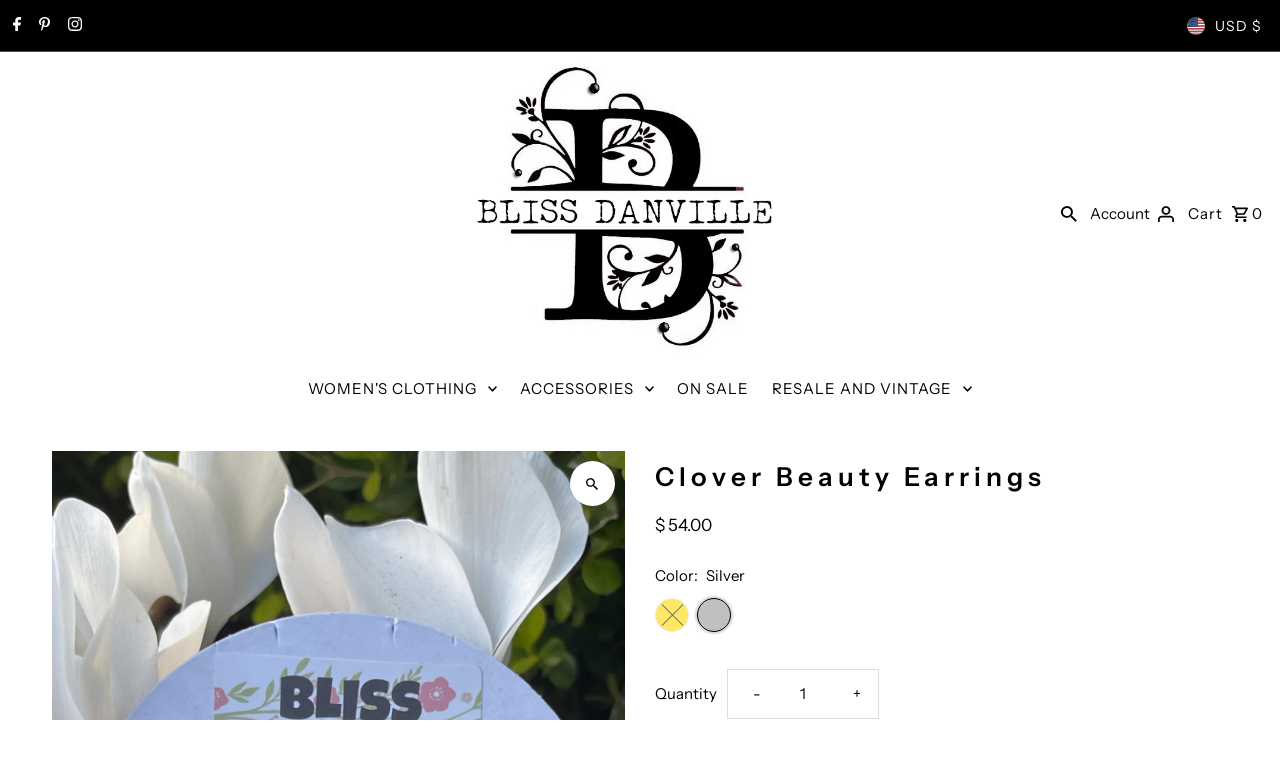

--- FILE ---
content_type: application/javascript
request_url: https://storage.kover.ai/prod/scripts/shopify-ra/kover-ra-shopify.min.js?shop=bliss-danville.myshopify.com
body_size: 85548
content:
(()=>{var e={743:e=>{self,e.exports=(()=>{"use strict";var e={607:function(e,t,n){var i=this&&this.__awaiter||function(e,t,n,i){return new(n||(n=Promise))((function(o,r){function a(e){try{l(i.next(e))}catch(e){r(e)}}function s(e){try{l(i.throw(e))}catch(e){r(e)}}function l(e){var t;e.done?o(e.value):(t=e.value,t instanceof n?t:new n((function(e){e(t)}))).then(a,s)}l((i=i.apply(e,t||[])).next())}))};Object.defineProperty(t,"__esModule",{value:!0}),t.Scope=void 0;const o=n(53),r=n(97),a=n(85),s=n(593),l=n(451);var c;!function(e){e.Local="local",e.Session="session"}(c=t.Scope||(t.Scope={}));class d{constructor(e){this.timer=0;const{debug:t,globalVarName:n,eventQueueLength:i}=e||{};this.dataLayer=new o.Storage(void 0===t?{}:{debug:t}),this.globalVarName=n||d.DEFAULT_TRACKER_NAME,this.eventQueueLength=i||d.DEFAULT_EVENT_LIMIT,this.debugFlag=this.dataLayer.getOption().debug,this.send()}saveEvent(e){return i(this,void 0,void 0,(function*(){this.dataLayer.pushEvent(e),window.clearTimeout(this.timer),this.dataLayer.eventLength>=this.eventQueueLength?yield this.send():this.timer=window.setTimeout((()=>i(this,void 0,void 0,(function*(){yield this.send()}))),d.TIMEOUT)}))}registerGlobalMethods(){window[this.globalVarName]=this,window.addEventListener("visibilityChange",(()=>this.send()))}addAttribute(e,t,n=c.Session){this.dataLayer.updateParams(n===c.Local?r.StorageType.Local:r.StorageType.Session,e,t)}send(){return i(this,void 0,void 0,(function*(){const e=this.dataLayer.gather();if(0!==e.session.evts.length)try{yield a.Request.send(this.dataLayer.gather()),this.debugFlag&&console.log("Tracking event(s) sent:",e.session.evts),this.dataLayer.clearEvents()}catch(e){console.warn(e)}}))}report(e,t,n){try{return this.saveEvent({evt_id:l.id(),url:encodeURIComponent(window.location.href),dom_tree:n?s.DOM.getAncestorTreeString(n):"",timestamp:Date.now(),evt_type:e,payload:t||{}})}catch(e){return console.warn(e),null}}collectCurrentData(){return this.dataLayer.gather()}}t.default=d,d.DEFAULT_TRACKER_NAME="__kv_fxh_tracker",d.TIMEOUT=3e3,d.DEFAULT_EVENT_LIMIT=1},97:(e,t)=>{var n,i;Object.defineProperty(t,"__esModule",{value:!0}),t.StorageKeyName=t.StorageType=void 0,(i=t.StorageType||(t.StorageType={}))[i.Local=0]="Local",i[i.Session=1]="Session",i[i.Option=2]="Option",i[i.Event=3]="Event",(n=t.StorageKeyName||(t.StorageKeyName={})).Local="__fxh_local",n.Session="__fxh_session",n.Event="__fxh_evts",n.Option="__fxh_opts"},593:(e,t)=>{Object.defineProperty(t,"__esModule",{value:!0}),t.DOM=void 0;class n{static element2Str(e){return`${e.tagName}.${e.className?e.className.split(" ").join("."):""}`}static getAncestorTreeString(e){const t=[];let i=e;for(;i&&"BODY"!==i.tagName;)t.push(n.element2Str(i)),i=i.parentElement;return t.reverse().join(">")}}t.DOM=n},451:(e,t)=>{Object.defineProperty(t,"__esModule",{value:!0}),t.id=void 0,t.id=()=>Date.now().toString(36).substring(2,15)+Math.random().toString(36).substring(2,15)},85:function(e,t){var n,i=this&&this.__awaiter||function(e,t,n,i){return new(n||(n=Promise))((function(o,r){function a(e){try{l(i.next(e))}catch(e){r(e)}}function s(e){try{l(i.throw(e))}catch(e){r(e)}}function l(e){var t;e.done?o(e.value):(t=e.value,t instanceof n?t:new n((function(e){e(t)}))).then(a,s)}l((i=i.apply(e,t||[])).next())}))};Object.defineProperty(t,"__esModule",{value:!0}),t.Request=t.TrackingAPI=void 0,function(e){e[e.Beacon=0]="Beacon",e[e.GifRequest=1]="GifRequest"}(n=t.TrackingAPI||(t.TrackingAPI={}));class o{static choosePolicy(){return n.GifRequest}static gifRequest(e){return i(this,void 0,void 0,(function*(){const t=new Image(1,1);return t.src=`${o.API}?data=${encodeURIComponent(JSON.stringify(e))}`,new Promise(((e,n)=>{t.onload=()=>e(),t.onerror=n,t.onabort=n,t.oncancel=n}))}))}static beaconRequest(e){navigator.sendBeacon(`${o.API}?data=${JSON.stringify(e)}`)}static send(e){return i(this,void 0,void 0,(function*(){if(o.choosePolicy()===n.Beacon)o.beaconRequest(e);else try{yield o.gifRequest(e)}catch(e){}}))}}t.Request=o,o.API="https://api.kover.ai/v1/frontend/track_ra.gif"},53:(e,t,n)=>{Object.defineProperty(t,"__esModule",{value:!0}),t.Storage=void 0;const i=n(451),o=n(97),{localStorage:r,sessionStorage:a}=window;t.Storage=class{constructor(e={}){var t,n;const r=this.read(o.StorageType.Session),a=(null===(t=this.read(o.StorageType.Local))||void 0===t?void 0:t.uid)||i.id(),s=(null==r?void 0:r.sid)||i.id(),l=(null===(n=this.read(o.StorageType.Event))||void 0===n?void 0:n.evts)||[],c=this.read(o.StorageType.Option)||{};this.localData={uid:a},this.eventData={evts:l},this.sessionData={sid:s,test_type:null==r?void 0:r.test_type},this.optionData=Object.assign(Object.assign({debug:!0},c),e),this.write(o.StorageType.Session),this.write(o.StorageType.Local),this.write(o.StorageType.Option)}write(e){switch(e){case o.StorageType.Event:r.setItem(o.StorageKeyName.Event,JSON.stringify(this.eventData));break;case o.StorageType.Local:r.setItem(o.StorageKeyName.Local,JSON.stringify(this.localData));break;case o.StorageType.Session:a.setItem(o.StorageKeyName.Session,JSON.stringify(this.sessionData));break;case o.StorageType.Option:r.setItem(o.StorageKeyName.Option,JSON.stringify(this.optionData))}}read(e){const t=t=>{try{const n=e===o.StorageType.Session?a:r;return JSON.parse(n.getItem(t)||"null")}catch(e){return null}};switch(e){case o.StorageType.Event:return t(o.StorageKeyName.Event);case o.StorageType.Local:return t(o.StorageKeyName.Local);case o.StorageType.Session:return t(o.StorageKeyName.Session);case o.StorageType.Option:return t(o.StorageKeyName.Option)}return null}getOption(){return this.read(o.StorageType.Option)}updateParams(e,t,n){switch(e){case o.StorageType.Local:this.localData[t]=n;break;case o.StorageType.Session:this.sessionData[t]=n;break;case o.StorageType.Option:this.optionData[t]=n;case o.StorageType.Event:}this.write(e)}gather(){return{local:this.localData,session:Object.assign(Object.assign({},this.sessionData),this.eventData)}}get eventLength(){return this.eventData.evts.length}pushEvent(e){this.eventData.evts.push(e),this.write(o.StorageType.Event)}clearEvents(){this.eventData.evts=[],this.write(o.StorageType.Event)}}}},t={};return function n(i){var o=t[i];if(void 0!==o)return o.exports;var r=t[i]={exports:{}};return e[i].call(r.exports,r,r.exports,n),r.exports}(607)})()},184:(e,t)=>{var n;
/*!
  Copyright (c) 2018 Jed Watson.
  Licensed under the MIT License (MIT), see
  http://jedwatson.github.io/classnames
*/!function(){"use strict";var i={}.hasOwnProperty;function o(){for(var e=[],t=0;t<arguments.length;t++){var n=arguments[t];if(n){var r=typeof n;if("string"===r||"number"===r)e.push(n);else if(Array.isArray(n)){if(n.length){var a=o.apply(null,n);a&&e.push(a)}}else if("object"===r)if(n.toString===Object.prototype.toString)for(var s in n)i.call(n,s)&&n[s]&&e.push(s);else e.push(n.toString())}}return e.join(" ")}e.exports?(o.default=o,e.exports=o):void 0===(n=function(){return o}.apply(t,[]))||(e.exports=n)}()},136:(e,t,n)=>{"use strict";n.d(t,{Z:()=>r});var i=n(645),o=n.n(i)()((function(e){return e[1]}));o.push([e.id,'.Checkbox-module__checkbox-6-B0{display:block;-webkit-box-sizing:border-box;box-sizing:border-box;position:relative;width:12px;height:12px;border:1px solid #000;cursor:pointer;outline:none;-webkit-appearance:none;-moz-appearance:none;appearance:none}.Checkbox-module__checkbox-6-B0:checked::after{position:absolute;content:"✓";display:block;text-align:center;color:#000;font-size:22px;top:-10px}',""]),o.locals={checkbox:"Checkbox-module__checkbox-6-B0"};const r=o},10:(e,t,n)=>{"use strict";n.d(t,{Z:()=>r});var i=n(645),o=n.n(i)()((function(e){return e[1]}));o.push([e.id,".InfoIcon-module__icon-CSxn{border:none;margin:0;padding:0;-webkit-appearance:none;-moz-appearance:none;appearance:none;overflow:visible;background:transparent;cursor:pointer;-webkit-tap-highlight-color:transparent}",""]),o.locals={icon:"InfoIcon-module__icon-CSxn"};const r=o},473:(e,t,n)=>{"use strict";n.d(t,{Z:()=>r});var i=n(645),o=n.n(i)()((function(e){return e[1]}));o.push([e.id,"@-webkit-keyframes LoadingCircle-module__spin-qZ2I{0%{-webkit-transform:rotate(0deg);transform:rotate(0deg)}100%{-webkit-transform:rotate(359deg);transform:rotate(359deg)}}@keyframes LoadingCircle-module__spin-qZ2I{0%{-webkit-transform:rotate(0deg);transform:rotate(0deg)}100%{-webkit-transform:rotate(359deg);transform:rotate(359deg)}}.LoadingCircle-module__shape-2wd\\+{-ms-flex-negative:0;flex-shrink:0;border-radius:50%;border:3px solid;border-color:#00d9d4 #00d9d4 rgba(0,0,0,0);-webkit-animation:LoadingCircle-module__spin-qZ2I .6s linear infinite;animation:LoadingCircle-module__spin-qZ2I .6s linear infinite}",""]),o.locals={shape:"LoadingCircle-module__shape-2wd+",spin:"LoadingCircle-module__spin-qZ2I"};const r=o},768:(e,t,n)=>{"use strict";n.d(t,{Z:()=>r});var i=n(645),o=n.n(i)()((function(e){return e[1]}));o.push([e.id,"@-webkit-keyframes LoadingRectangle-module__loading-PLa3{0%{background-position:-60px}40%,100%{background-position:60px}}@keyframes LoadingRectangle-module__loading-PLa3{0%{background-position:-60px}40%,100%{background-position:60px}}.LoadingRectangle-module__shape-RLOd{background-image:linear-gradient(90deg, #D8D6D6 0px, #F2F2F2 40px, #D8D6D6 80px);background-size:150px;display:inline-block;width:30px;height:12px;border-radius:1px;-webkit-animation:LoadingRectangle-module__loading-PLa3 1s infinite linear;animation:LoadingRectangle-module__loading-PLa3 1s infinite linear;line-height:100%;vertical-align:middle}",""]),o.locals={shape:"LoadingRectangle-module__shape-RLOd",loading:"LoadingRectangle-module__loading-PLa3"};const r=o},523:(e,t,n)=>{"use strict";n.d(t,{Z:()=>r});var i=n(645),o=n.n(i)()((function(e){return e[1]}));o.push([e.id,".Modal-module__container-RbFZ{all:initial;position:fixed;-ms-scroll-chaining:none;overscroll-behavior:contain;z-index:2147483647}.Modal-module__hidden-h-qC{visibility:hidden}.Modal-module__window-W80P{position:fixed;padding:20px 0;-webkit-box-sizing:border-box;box-sizing:border-box;display:-webkit-box;display:-ms-flexbox;display:flex;-webkit-box-orient:vertical;-webkit-box-direction:normal;-ms-flex-direction:column;flex-direction:column;overflow-y:scroll;background:#fff;-webkit-box-shadow:0 4px 15px rgba(163,163,163,.25);box-shadow:0 4px 15px rgba(163,163,163,.25);z-index:50}@media screen and (min-width: 0px)and (max-width: 768px){.Modal-module__window-W80P{top:30px;left:0;width:100vw;height:calc(100vh - calc(100vh - 100%) - 30px)}}.Modal-module__window-W80P::-webkit-scrollbar{width:0}.Modal-module__mask-XpEZ{position:fixed;top:0;left:0;width:100vw;height:100vh;z-index:40;opacity:1;-webkit-transition:.2s linear opacity;transition:.2s linear opacity}.Modal-module__closeIcon-7MKa{-ms-flex-item-align:end;align-self:flex-end;margin-right:20px;cursor:pointer;font-size:40px;color:#000;-webkit-transition:.2s linear color;transition:.2s linear color}.Modal-module__closeIcon-7MKa:hover{color:gray}@media screen and (min-width: 768px){.Modal-module__medium-NSk8{top:50vh;left:50vw;-webkit-transform:translate(-50%, -50%);transform:translate(-50%, -50%);width:648px}}@media screen and (min-width: 768px){.Modal-module__large-I0Cc{top:50vh;left:50vw;-webkit-transform:translate(-50%, -50%);transform:translate(-50%, -50%);width:944px}}",""]),o.locals={container:"Modal-module__container-RbFZ",hidden:"Modal-module__hidden-h-qC",window:"Modal-module__window-W80P",mask:"Modal-module__mask-XpEZ",closeIcon:"Modal-module__closeIcon-7MKa",medium:"Modal-module__medium-NSk8",large:"Modal-module__large-I0Cc"};const r=o},183:(e,t,n)=>{"use strict";n.d(t,{Z:()=>r});var i=n(645),o=n.n(i)()((function(e){return e[1]}));o.push([e.id,'@-webkit-keyframes Switcher-module__spin-uOyd{0%{-webkit-transform:rotate(0deg);transform:rotate(0deg)}100%{-webkit-transform:rotate(359deg);transform:rotate(359deg)}}@keyframes Switcher-module__spin-uOyd{0%{-webkit-transform:rotate(0deg);transform:rotate(0deg)}100%{-webkit-transform:rotate(359deg);transform:rotate(359deg)}}.Switcher-module__container-Okpk{display:-webkit-box;display:-ms-flexbox;display:flex;-webkit-box-pack:center;-ms-flex-pack:center;justify-content:center}.Switcher-module__switch-PuOj{position:relative;display:inline-block;width:47px;height:24px;cursor:pointer;-webkit-tap-highlight-color:transparent}.Switcher-module__input-Zr5d{opacity:0;width:0;height:0;cursor:pointer;-webkit-tap-highlight-color:transparent}.Switcher-module__sliderTrackOff-oeQ6{position:absolute;cursor:pointer;top:0;left:0;right:0;bottom:0;background-color:#8ea0a0;-webkit-transition:.2s;transition:.2s;border-radius:24px;cursor:pointer;-webkit-tap-highlight-color:transparent}.Switcher-module__sliderTrackOn-1I\\+3{background-color:#00d9d4}.Switcher-module__sliderOff-iSR8{display:-webkit-box;display:-ms-flexbox;display:flex;-webkit-box-orient:horizontal;-webkit-box-direction:normal;-ms-flex-direction:row;flex-direction:row;-webkit-box-pack:center;-ms-flex-pack:center;justify-content:center;-webkit-box-align:center;-ms-flex-align:center;align-items:center;position:absolute;content:"";height:20px;width:20px;left:3px;bottom:2px;border-radius:50%;background-color:#fff;-webkit-transition:.2s;transition:.2s}.Switcher-module__sliderOn-H8fD{left:24px}.Switcher-module__loading-AaAJ{-webkit-filter:brightness(1.4);filter:brightness(1.4)}.Switcher-module__loading-AaAJ .Switcher-module__sliderTrackOff-oeQ6,.Switcher-module__loading-AaAJ .Switcher-module__sliderTrackOn-1I\\+3{cursor:not-allowed}',""]),o.locals={container:"Switcher-module__container-Okpk",switch:"Switcher-module__switch-PuOj",input:"Switcher-module__input-Zr5d",sliderTrackOff:"Switcher-module__sliderTrackOff-oeQ6",sliderTrackOn:"Switcher-module__sliderTrackOn-1I+3",sliderOff:"Switcher-module__sliderOff-iSR8",sliderOn:"Switcher-module__sliderOn-H8fD",loading:"Switcher-module__loading-AaAJ",spin:"Switcher-module__spin-uOyd"};const r=o},735:(e,t,n)=>{"use strict";n.d(t,{Z:()=>r});var i=n(645),o=n.n(i)()((function(e){return e[1]}));o.push([e.id,".ToolTip-module__container-Qjld{position:relative;z-index:20}.ToolTip-module__icon-IE7g{position:relative;z-index:20;cursor:pointer}.ToolTip-module__content-wgLg{background:#fff;width:200px;height:auto;position:absolute;padding:15px 20px;top:6px;z-index:10;-webkit-box-shadow:0 4px 15px rgba(163,163,163,.25);box-shadow:0 4px 15px rgba(163,163,163,.25);border-radius:5px}",""]),o.locals={container:"ToolTip-module__container-Qjld",icon:"ToolTip-module__icon-IE7g",content:"ToolTip-module__content-wgLg"};const r=o},695:(e,t,n)=>{"use strict";n.d(t,{Z:()=>r});var i=n(645),o=n.n(i)()((function(e){return e[1]}));o.push([e.id,'.CartWidget-module__outerContainer--aMz{all:initial;visibility:inherit;width:100%;display:-webkit-box;display:-ms-flexbox;display:flex;-webkit-box-orient:horizontal;-webkit-box-direction:normal;-ms-flex-direction:row;flex-direction:row}.CartWidget-module__container-bTny{margin:10px 0 10px 0;width:auto;display:-webkit-inline-box;display:-ms-inline-flexbox;display:inline-flex;-webkit-box-orient:horizontal;-webkit-box-direction:normal;-ms-flex-direction:row;flex-direction:row;-webkit-box-pack:end;-ms-flex-pack:end;justify-content:flex-end;-webkit-box-align:start;-ms-flex-align:start;align-items:flex-start;-webkit-box-sizing:border-box;box-sizing:border-box;border-radius:5px;font-family:"Avenir",sans-serif;font-weight:normal;font-size:14px}',""]),o.locals={outerContainer:"CartWidget-module__outerContainer--aMz",container:"CartWidget-module__container-bTny"};const r=o},823:(e,t,n)=>{"use strict";n.d(t,{Z:()=>r});var i=n(645),o=n.n(i)()((function(e){return e[1]}));o.push([e.id,'.ReturnOption-module__container-wkyE{margin:0 55px;display:-webkit-box;display:-ms-flexbox;display:flex;-webkit-box-orient:vertical;-webkit-box-direction:normal;-ms-flex-direction:column;flex-direction:column;-webkit-box-pack:start;-ms-flex-pack:start;justify-content:flex-start;-webkit-box-align:start;-ms-flex-align:start;align-items:flex-start;font-family:"Avenir",sans-serif;font-weight:normal;color:#6e6e6e}.ReturnOption-module__title-sl8g{font-family:"Avenir",sans-serif;font-weight:bold;-ms-flex-item-align:center;-ms-grid-row-align:center;align-self:center;font-size:20px}.ReturnOption-module__subTitle-1PEV{font-family:"Avenir",sans-serif;font-weight:normal;-ms-flex-item-align:center;-ms-grid-row-align:center;align-self:center;font-size:16px}.ReturnOption-module__content-1gRU{margin-top:20px;max-height:40vh;overflow:auto}.ReturnOption-module__paragraph-M5ml{font-size:12px;line-height:16px}.ReturnOption-module__terms-7sj2{-ms-flex-item-align:center;-ms-grid-row-align:center;align-self:center;text-decoration:underline;font-size:11px;color:#6e6e6e}',""]),o.locals={container:"ReturnOption-module__container-wkyE",title:"ReturnOption-module__title-sl8g",subTitle:"ReturnOption-module__subTitle-1PEV",content:"ReturnOption-module__content-1gRU",paragraph:"ReturnOption-module__paragraph-M5ml",terms:"ReturnOption-module__terms-7sj2"};const r=o},331:(e,t,n)=>{"use strict";n.d(t,{Z:()=>r});var i=n(645),o=n.n(i)()((function(e){return e[1]}));o.push([e.id,'.ProductWidget-module__container-F0gI{all:initial;visibility:inherit;position:relative;display:-webkit-box;display:-ms-flexbox;display:flex;-webkit-box-orient:horizontal;-webkit-box-direction:normal;-ms-flex-direction:row;flex-direction:row;-webkit-box-pack:start;-ms-flex-pack:start;justify-content:flex-start;-webkit-box-align:center;-ms-flex-align:center;align-items:center}.ProductWidget-module__prompt-ghOv{margin-right:3px;font-family:"Avenir",sans-serif;font-weight:bold;font-size:12px;line-height:100%}.ProductWidget-module__infoIcon-Y7LH{position:relative;z-index:20}.ProductWidget-module__bald-ssgY{font-family:"Avenir",sans-serif;font-weight:bold;font-size:12px;color:#6e6e6e}.ProductWidget-module__tooltip-Gsfn{font-family:"Avenir",sans-serif;font-weight:normal;font-size:12px;color:#6e6e6e}',""]),o.locals={container:"ProductWidget-module__container-F0gI",prompt:"ProductWidget-module__prompt-ghOv",infoIcon:"ProductWidget-module__infoIcon-Y7LH",bald:"ProductWidget-module__bald-ssgY",tooltip:"ProductWidget-module__tooltip-Gsfn"};const r=o},938:(e,t,n)=>{"use strict";n.d(t,{Z:()=>r});var i=n(645),o=n.n(i)()((function(e){return e[1]}));o.push([e.id,".CartWidgetD001-module__container-1yi-{max-width:350px;display:-webkit-box;display:-ms-flexbox;display:flex;-webkit-box-orient:horizontal;-webkit-box-direction:normal;-ms-flex-direction:row;flex-direction:row;-webkit-box-pack:start;-ms-flex-pack:start;justify-content:flex-start;-webkit-box-align:start;-ms-flex-align:start;align-items:flex-start;line-height:19px}.CartWidgetD001-module__content-zPT1{margin-left:10px}.CartWidgetD001-module__info-S1d-{margin-left:10px}",""]),o.locals={container:"CartWidgetD001-module__container-1yi-",content:"CartWidgetD001-module__content-zPT1",info:"CartWidgetD001-module__info-S1d-"};const r=o},756:(e,t,n)=>{"use strict";n.d(t,{Z:()=>r});var i=n(645),o=n.n(i)()((function(e){return e[1]}));o.push([e.id,".CartWidgetD002-module__container-58wh{display:-webkit-box;display:-ms-flexbox;display:flex;-webkit-box-orient:horizontal;-webkit-box-direction:normal;-ms-flex-direction:row;flex-direction:row;-webkit-box-pack:start;-ms-flex-pack:start;justify-content:flex-start;-webkit-box-align:center;-ms-flex-align:center;align-items:center;max-width:390px}.CartWidgetD002-module__info-tNN9{display:inline-block;margin-left:5px}.CartWidgetD002-module__content-5hox{padding-left:3px}",""]),o.locals={container:"CartWidgetD002-module__container-58wh",info:"CartWidgetD002-module__info-tNN9",content:"CartWidgetD002-module__content-5hox"};const r=o},860:(e,t,n)=>{"use strict";n.d(t,{Z:()=>r});var i=n(645),o=n.n(i)()((function(e){return e[1]}));o.push([e.id,".CartWidgetD003-module__container-6o8R{display:-webkit-box;display:-ms-flexbox;display:flex;-webkit-box-orient:vertical;-webkit-box-direction:normal;-ms-flex-direction:column;flex-direction:column;-webkit-box-pack:start;-ms-flex-pack:start;justify-content:flex-start;-webkit-box-align:start;-ms-flex-align:start;align-items:flex-start;max-width:350px}.CartWidgetD003-module__content-aGgm{display:-webkit-box;display:-ms-flexbox;display:flex;-webkit-box-orient:horizontal;-webkit-box-direction:normal;-ms-flex-direction:row;flex-direction:row;-webkit-box-pack:start;-ms-flex-pack:start;justify-content:flex-start;-webkit-box-align:start;-ms-flex-align:start;align-items:flex-start;margin-left:-3px}.CartWidgetD003-module__title-\\+\\+vi{display:-webkit-box;display:-ms-flexbox;display:flex;-webkit-box-orient:horizontal;-webkit-box-direction:normal;-ms-flex-direction:row;flex-direction:row;-webkit-box-pack:start;-ms-flex-pack:start;justify-content:flex-start;-webkit-box-align:center;-ms-flex-align:center;align-items:center;margin-bottom:10px;font-weight:bold}.CartWidgetD003-module__logo-tYqU{margin-bottom:-3px}.CartWidgetD003-module__titleText-nsea{margin-right:5px}.CartWidgetD003-module__paragraph-x-qh{margin-left:5px;line-height:19px}",""]),o.locals={container:"CartWidgetD003-module__container-6o8R",content:"CartWidgetD003-module__content-aGgm",title:"CartWidgetD003-module__title-++vi",logo:"CartWidgetD003-module__logo-tYqU",titleText:"CartWidgetD003-module__titleText-nsea",paragraph:"CartWidgetD003-module__paragraph-x-qh"};const r=o},976:(e,t,n)=>{"use strict";n.d(t,{Z:()=>r});var i=n(645),o=n.n(i)()((function(e){return e[1]}));o.push([e.id,".CartWidgetD004-module__container-\\+DUs{display:-webkit-box;display:-ms-flexbox;display:flex;-webkit-box-orient:vertical;-webkit-box-direction:normal;-ms-flex-direction:column;flex-direction:column;-webkit-box-pack:start;-ms-flex-pack:start;justify-content:flex-start;-webkit-box-align:start;-ms-flex-align:start;align-items:flex-start}.CartWidgetD004-module__content-yn1U{display:-webkit-box;display:-ms-flexbox;display:flex;-webkit-box-orient:horizontal;-webkit-box-direction:normal;-ms-flex-direction:row;flex-direction:row;-webkit-box-pack:start;-ms-flex-pack:start;justify-content:flex-start;-webkit-box-align:start;-ms-flex-align:start;align-items:flex-start}.CartWidgetD004-module__paragraph-GzBT{margin-left:5px}.CartWidgetD004-module__about-CV8j{-ms-flex-item-align:end;align-self:flex-end;display:-webkit-box;display:-ms-flexbox;display:flex;-webkit-box-orient:horizontal;-webkit-box-direction:normal;-ms-flex-direction:row;flex-direction:row;-webkit-box-pack:start;-ms-flex-pack:start;justify-content:flex-start;-webkit-box-align:center;-ms-flex-align:center;align-items:center;margin-top:3px;font-size:10px}.CartWidgetD004-module__shiftLogo-\\+r8Q{display:block}",""]),o.locals={container:"CartWidgetD004-module__container-+DUs",content:"CartWidgetD004-module__content-yn1U",paragraph:"CartWidgetD004-module__paragraph-GzBT",about:"CartWidgetD004-module__about-CV8j",shiftLogo:"CartWidgetD004-module__shiftLogo-+r8Q"};const r=o},110:(e,t,n)=>{"use strict";n.d(t,{Z:()=>r});var i=n(645),o=n.n(i)()((function(e){return e[1]}));o.push([e.id,'.CartWidgetDefault-module__logo--V7m{margin-top:3px}.CartWidgetDefault-module__copies-cFUT{display:-webkit-box;display:-ms-flexbox;display:flex;-webkit-box-orient:vertical;-webkit-box-direction:normal;-ms-flex-direction:column;flex-direction:column;-webkit-box-pack:start;-ms-flex-pack:start;justify-content:flex-start;-webkit-box-align:start;-ms-flex-align:start;align-items:flex-start;margin-left:10px;margin-right:20px}.CartWidgetDefault-module__simplifiedCopies-xuC4{margin-left:0;margin-right:10px}.CartWidgetDefault-module__title-xkJO{margin-right:6px}.CartWidgetDefault-module__prompt-iQNC{display:-webkit-box;display:-ms-flexbox;display:flex;-webkit-box-orient:horizontal;-webkit-box-direction:normal;-ms-flex-direction:row;flex-direction:row;justify-items:flex-start;-webkit-box-align:center;-ms-flex-align:center;align-items:center;font-family:"Avenir",sans-serif;font-weight:normal;font-size:14px}.CartWidgetDefault-module__price-2ilP{margin-top:2px;font-family:"Avenir",sans-serif;font-weight:normal;font-size:12px}.CartWidgetDefault-module__about-i4Dq{cursor:pointer;text-decoration:underline;color:#6e6e6e}',""]),o.locals={logo:"CartWidgetDefault-module__logo--V7m",copies:"CartWidgetDefault-module__copies-cFUT",simplifiedCopies:"CartWidgetDefault-module__simplifiedCopies-xuC4",title:"CartWidgetDefault-module__title-xkJO",prompt:"CartWidgetDefault-module__prompt-iQNC",price:"CartWidgetDefault-module__price-2ilP",about:"CartWidgetDefault-module__about-i4Dq"};const r=o},645:e=>{"use strict";e.exports=function(e){var t=[];return t.toString=function(){return this.map((function(t){var n=e(t);return t[2]?"@media ".concat(t[2]," {").concat(n,"}"):n})).join("")},t.i=function(e,n,i){"string"==typeof e&&(e=[[null,e,""]]);var o={};if(i)for(var r=0;r<this.length;r++){var a=this[r][0];null!=a&&(o[a]=!0)}for(var s=0;s<e.length;s++){var l=[].concat(e[s]);i&&o[l[0]]||(n&&(l[2]?l[2]="".concat(n," and ").concat(l[2]):l[2]=n),t.push(l))}},t}},379:(e,t,n)=>{"use strict";var i,o=function(){return void 0===i&&(i=Boolean(window&&document&&document.all&&!window.atob)),i},r=function(){var e={};return function(t){if(void 0===e[t]){var n=document.querySelector(t);if(window.HTMLIFrameElement&&n instanceof window.HTMLIFrameElement)try{n=n.contentDocument.head}catch(e){n=null}e[t]=n}return e[t]}}(),a=[];function s(e){for(var t=-1,n=0;n<a.length;n++)if(a[n].identifier===e){t=n;break}return t}function l(e,t){for(var n={},i=[],o=0;o<e.length;o++){var r=e[o],l=t.base?r[0]+t.base:r[0],c=n[l]||0,d="".concat(l," ").concat(c);n[l]=c+1;var u=s(d),f={css:r[1],media:r[2],sourceMap:r[3]};-1!==u?(a[u].references++,a[u].updater(f)):a.push({identifier:d,updater:g(f,t),references:1}),i.push(d)}return i}function c(e){var t=document.createElement("style"),i=e.attributes||{};if(void 0===i.nonce){var o=n.nc;o&&(i.nonce=o)}if(Object.keys(i).forEach((function(e){t.setAttribute(e,i[e])})),"function"==typeof e.insert)e.insert(t);else{var a=r(e.insert||"head");if(!a)throw new Error("Couldn't find a style target. This probably means that the value for the 'insert' parameter is invalid.");a.appendChild(t)}return t}var d,u=(d=[],function(e,t){return d[e]=t,d.filter(Boolean).join("\n")});function f(e,t,n,i){var o=n?"":i.media?"@media ".concat(i.media," {").concat(i.css,"}"):i.css;if(e.styleSheet)e.styleSheet.cssText=u(t,o);else{var r=document.createTextNode(o),a=e.childNodes;a[t]&&e.removeChild(a[t]),a.length?e.insertBefore(r,a[t]):e.appendChild(r)}}function _(e,t,n){var i=n.css,o=n.media,r=n.sourceMap;if(o?e.setAttribute("media",o):e.removeAttribute("media"),r&&"undefined"!=typeof btoa&&(i+="\n/*# sourceMappingURL=data:application/json;base64,".concat(btoa(unescape(encodeURIComponent(JSON.stringify(r))))," */")),e.styleSheet)e.styleSheet.cssText=i;else{for(;e.firstChild;)e.removeChild(e.firstChild);e.appendChild(document.createTextNode(i))}}var p=null,h=0;function g(e,t){var n,i,o;if(t.singleton){var r=h++;n=p||(p=c(t)),i=f.bind(null,n,r,!1),o=f.bind(null,n,r,!0)}else n=c(t),i=_.bind(null,n,t),o=function(){!function(e){if(null===e.parentNode)return!1;e.parentNode.removeChild(e)}(n)};return i(e),function(t){if(t){if(t.css===e.css&&t.media===e.media&&t.sourceMap===e.sourceMap)return;i(e=t)}else o()}}e.exports=function(e,t){(t=t||{}).singleton||"boolean"==typeof t.singleton||(t.singleton=o());var n=l(e=e||[],t);return function(e){if(e=e||[],"[object Array]"===Object.prototype.toString.call(e)){for(var i=0;i<n.length;i++){var o=s(n[i]);a[o].references--}for(var r=l(e,t),c=0;c<n.length;c++){var d=s(n[c]);0===a[d].references&&(a[d].updater(),a.splice(d,1))}n=r}}}},609:()=>{self.fetch||(self.fetch=function(e,t){return t=t||{},new Promise((function(n,i){var o=new XMLHttpRequest,r=[],a=[],s={},l=function(){return{ok:2==(o.status/100|0),statusText:o.statusText,status:o.status,url:o.responseURL,text:function(){return Promise.resolve(o.responseText)},json:function(){return Promise.resolve(o.responseText).then(JSON.parse)},blob:function(){return Promise.resolve(new Blob([o.response]))},clone:l,headers:{keys:function(){return r},entries:function(){return a},get:function(e){return s[e.toLowerCase()]},has:function(e){return e.toLowerCase()in s}}}};for(var c in o.open(t.method||"get",e,!0),o.onload=function(){o.getAllResponseHeaders().replace(/^(.*?):[^\S\n]*([\s\S]*?)$/gm,(function(e,t,n){r.push(t=t.toLowerCase()),a.push([t,n]),s[t]=s[t]?s[t]+","+n:n})),n(l())},o.onerror=i,o.withCredentials="include"==t.credentials,t.headers)o.setRequestHeader(c,t.headers[c]);o.send(t.body||null)}))})},78:function(e,t,n){var i,o,r;r=function(){function e(e){var t=[];if(0===e.length)return"";if("string"!=typeof e[0])throw new TypeError("Url must be a string. Received "+e[0]);if(e[0].match(/^[^/:]+:\/*$/)&&e.length>1){var n=e.shift();e[0]=n+e[0]}e[0].match(/^file:\/\/\//)?e[0]=e[0].replace(/^([^/:]+):\/*/,"$1:///"):e[0]=e[0].replace(/^([^/:]+):\/*/,"$1://");for(var i=0;i<e.length;i++){var o=e[i];if("string"!=typeof o)throw new TypeError("Url must be a string. Received "+o);""!==o&&(i>0&&(o=o.replace(/^[\/]+/,"")),o=i<e.length-1?o.replace(/[\/]+$/,""):o.replace(/[\/]+$/,"/"),t.push(o))}var r=t.join("/"),a=(r=r.replace(/\/(\?|&|#[^!])/g,"$1")).split("?");return r=a.shift()+(a.length>0?"?":"")+a.join("&")}return function(){return e("object"==typeof arguments[0]?arguments[0]:[].slice.call(arguments))}},e.exports?e.exports=r():void 0===(o="function"==typeof(i=r)?i.call(t,n,t,e):i)||(e.exports=o)}},t={};function n(i){var o=t[i];if(void 0!==o)return o.exports;var r=t[i]={id:i,exports:{}};return e[i].call(r.exports,r,r.exports,n),r.exports}n.n=e=>{var t=e&&e.__esModule?()=>e.default:()=>e;return n.d(t,{a:t}),t},n.d=(e,t)=>{for(var i in t)n.o(t,i)&&!n.o(e,i)&&Object.defineProperty(e,i,{enumerable:!0,get:t[i]})},n.o=(e,t)=>Object.prototype.hasOwnProperty.call(e,t),(()=>{"use strict";var e,t,i,o,r,a,s,l={},c=[],d=/acit|ex(?:s|g|n|p|$)|rph|grid|ows|mnc|ntw|ine[ch]|zoo|^ord|itera/i;function u(e,t){for(var n in t)e[n]=t[n];return e}function f(e){var t=e.parentNode;t&&t.removeChild(e)}function _(t,n,i){var o,r,a,s={};for(a in n)"key"==a?o=n[a]:"ref"==a?r=n[a]:s[a]=n[a];if(arguments.length>2&&(s.children=arguments.length>3?e.call(arguments,2):i),"function"==typeof t&&null!=t.defaultProps)for(a in t.defaultProps)void 0===s[a]&&(s[a]=t.defaultProps[a]);return p(t,s,o,r,null)}function p(e,n,o,r,a){var s={type:e,props:n,key:o,ref:r,__k:null,__:null,__b:0,__e:null,__d:void 0,__c:null,__h:null,constructor:void 0,__v:null==a?++i:a};return null==a&&null!=t.vnode&&t.vnode(s),s}function h(e){return e.children}function g(e,t){this.props=e,this.context=t}function m(e,t){if(null==t)return e.__?m(e.__,e.__.__k.indexOf(e)+1):null;for(var n;t<e.__k.length;t++)if(null!=(n=e.__k[t])&&null!=n.__e)return n.__e;return"function"==typeof e.type?m(e):null}function v(e){var t,n;if(null!=(e=e.__)&&null!=e.__c){for(e.__e=e.__c.base=null,t=0;t<e.__k.length;t++)if(null!=(n=e.__k[t])&&null!=n.__e){e.__e=e.__c.base=n.__e;break}return v(e)}}function y(e){(!e.__d&&(e.__d=!0)&&o.push(e)&&!b.__r++||a!==t.debounceRendering)&&((a=t.debounceRendering)||r)(b)}function b(){for(var e;b.__r=o.length;)e=o.sort((function(e,t){return e.__v.__b-t.__v.__b})),o=[],e.some((function(e){var t,n,i,o,r,a;e.__d&&(r=(o=(t=e).__v).__e,(a=t.__P)&&(n=[],(i=u({},o)).__v=o.__v+1,I(a,o,i,t.__n,void 0!==a.ownerSVGElement,null!=o.__h?[r]:null,n,null==r?m(o):r,o.__h),E(n,o),o.__e!=r&&v(o)))}))}function w(e,t,n,i,o,r,a,s,d,u){var f,_,g,v,y,b,w,k=i&&i.__k||c,C=k.length;for(n.__k=[],f=0;f<t.length;f++)if(null!=(v=n.__k[f]=null==(v=t[f])||"boolean"==typeof v?null:"string"==typeof v||"number"==typeof v||"bigint"==typeof v?p(null,v,null,null,v):Array.isArray(v)?p(h,{children:v},null,null,null):v.__b>0?p(v.type,v.props,v.key,null,v.__v):v)){if(v.__=n,v.__b=n.__b+1,null===(g=k[f])||g&&v.key==g.key&&v.type===g.type)k[f]=void 0;else for(_=0;_<C;_++){if((g=k[_])&&v.key==g.key&&v.type===g.type){k[_]=void 0;break}g=null}I(e,v,g=g||l,o,r,a,s,d,u),y=v.__e,(_=v.ref)&&g.ref!=_&&(w||(w=[]),g.ref&&w.push(g.ref,null,v),w.push(_,v.__c||y,v)),null!=y?(null==b&&(b=y),"function"==typeof v.type&&v.__k===g.__k?v.__d=d=x(v,d,e):d=S(e,v,g,k,y,d),"function"==typeof n.type&&(n.__d=d)):d&&g.__e==d&&d.parentNode!=e&&(d=m(g))}for(n.__e=b,f=C;f--;)null!=k[f]&&("function"==typeof n.type&&null!=k[f].__e&&k[f].__e==n.__d&&(n.__d=m(i,f+1)),L(k[f],k[f]));if(w)for(f=0;f<w.length;f++)A(w[f],w[++f],w[++f])}function x(e,t,n){for(var i,o=e.__k,r=0;o&&r<o.length;r++)(i=o[r])&&(i.__=e,t="function"==typeof i.type?x(i,t,n):S(n,i,i,o,i.__e,t));return t}function k(e,t){return t=t||[],null==e||"boolean"==typeof e||(Array.isArray(e)?e.some((function(e){k(e,t)})):t.push(e)),t}function S(e,t,n,i,o,r){var a,s,l;if(void 0!==t.__d)a=t.__d,t.__d=void 0;else if(null==n||o!=r||null==o.parentNode)e:if(null==r||r.parentNode!==e)e.appendChild(o),a=null;else{for(s=r,l=0;(s=s.nextSibling)&&l<i.length;l+=2)if(s==o)break e;e.insertBefore(o,r),a=r}return void 0!==a?a:o.nextSibling}function C(e,t,n){"-"===t[0]?e.setProperty(t,n):e[t]=null==n?"":"number"!=typeof n||d.test(t)?n:n+"px"}function O(e,t,n,i,o){var r;e:if("style"===t)if("string"==typeof n)e.style.cssText=n;else{if("string"==typeof i&&(e.style.cssText=i=""),i)for(t in i)n&&t in n||C(e.style,t,"");if(n)for(t in n)i&&n[t]===i[t]||C(e.style,t,n[t])}else if("o"===t[0]&&"n"===t[1])r=t!==(t=t.replace(/Capture$/,"")),t=t.toLowerCase()in e?t.toLowerCase().slice(2):t.slice(2),e.l||(e.l={}),e.l[t+r]=n,n?i||e.addEventListener(t,r?P:T,r):e.removeEventListener(t,r?P:T,r);else if("dangerouslySetInnerHTML"!==t){if(o)t=t.replace(/xlink[H:h]/,"h").replace(/sName$/,"s");else if("href"!==t&&"list"!==t&&"form"!==t&&"tabIndex"!==t&&"download"!==t&&t in e)try{e[t]=null==n?"":n;break e}catch(e){}"function"==typeof n||(null!=n&&(!1!==n||"a"===t[0]&&"r"===t[1])?e.setAttribute(t,n):e.removeAttribute(t))}}function T(e){this.l[e.type+!1](t.event?t.event(e):e)}function P(e){this.l[e.type+!0](t.event?t.event(e):e)}function I(e,n,i,o,r,a,s,l,c){var d,f,_,p,m,v,y,b,x,k,S,C=n.type;if(void 0!==n.constructor)return null;null!=i.__h&&(c=i.__h,l=n.__e=i.__e,n.__h=null,a=[l]),(d=t.__b)&&d(n);try{e:if("function"==typeof C){if(b=n.props,x=(d=C.contextType)&&o[d.__c],k=d?x?x.props.value:d.__:o,i.__c?y=(f=n.__c=i.__c).__=f.__E:("prototype"in C&&C.prototype.render?n.__c=f=new C(b,k):(n.__c=f=new g(b,k),f.constructor=C,f.render=R),x&&x.sub(f),f.props=b,f.state||(f.state={}),f.context=k,f.__n=o,_=f.__d=!0,f.__h=[]),null==f.__s&&(f.__s=f.state),null!=C.getDerivedStateFromProps&&(f.__s==f.state&&(f.__s=u({},f.__s)),u(f.__s,C.getDerivedStateFromProps(b,f.__s))),p=f.props,m=f.state,_)null==C.getDerivedStateFromProps&&null!=f.componentWillMount&&f.componentWillMount(),null!=f.componentDidMount&&f.__h.push(f.componentDidMount);else{if(null==C.getDerivedStateFromProps&&b!==p&&null!=f.componentWillReceiveProps&&f.componentWillReceiveProps(b,k),!f.__e&&null!=f.shouldComponentUpdate&&!1===f.shouldComponentUpdate(b,f.__s,k)||n.__v===i.__v){f.props=b,f.state=f.__s,n.__v!==i.__v&&(f.__d=!1),f.__v=n,n.__e=i.__e,n.__k=i.__k,n.__k.forEach((function(e){e&&(e.__=n)})),f.__h.length&&s.push(f);break e}null!=f.componentWillUpdate&&f.componentWillUpdate(b,f.__s,k),null!=f.componentDidUpdate&&f.__h.push((function(){f.componentDidUpdate(p,m,v)}))}f.context=k,f.props=b,f.state=f.__s,(d=t.__r)&&d(n),f.__d=!1,f.__v=n,f.__P=e,d=f.render(f.props,f.state,f.context),f.state=f.__s,null!=f.getChildContext&&(o=u(u({},o),f.getChildContext())),_||null==f.getSnapshotBeforeUpdate||(v=f.getSnapshotBeforeUpdate(p,m)),S=null!=d&&d.type===h&&null==d.key?d.props.children:d,w(e,Array.isArray(S)?S:[S],n,i,o,r,a,s,l,c),f.base=n.__e,n.__h=null,f.__h.length&&s.push(f),y&&(f.__E=f.__=null),f.__e=!1}else null==a&&n.__v===i.__v?(n.__k=i.__k,n.__e=i.__e):n.__e=N(i.__e,n,i,o,r,a,s,c);(d=t.diffed)&&d(n)}catch(e){n.__v=null,(c||null!=a)&&(n.__e=l,n.__h=!!c,a[a.indexOf(l)]=null),t.__e(e,n,i)}}function E(e,n){t.__c&&t.__c(n,e),e.some((function(n){try{e=n.__h,n.__h=[],e.some((function(e){e.call(n)}))}catch(e){t.__e(e,n.__v)}}))}function N(t,n,i,o,r,a,s,c){var d,u,_,p=i.props,h=n.props,g=n.type,v=0;if("svg"===g&&(r=!0),null!=a)for(;v<a.length;v++)if((d=a[v])&&(d===t||(g?d.localName==g:3==d.nodeType))){t=d,a[v]=null;break}if(null==t){if(null===g)return document.createTextNode(h);t=r?document.createElementNS("http://www.w3.org/2000/svg",g):document.createElement(g,h.is&&h),a=null,c=!1}if(null===g)p===h||c&&t.data===h||(t.data=h);else{if(a=a&&e.call(t.childNodes),u=(p=i.props||l).dangerouslySetInnerHTML,_=h.dangerouslySetInnerHTML,!c){if(null!=a)for(p={},v=0;v<t.attributes.length;v++)p[t.attributes[v].name]=t.attributes[v].value;(_||u)&&(_&&(u&&_.__html==u.__html||_.__html===t.innerHTML)||(t.innerHTML=_&&_.__html||""))}if(function(e,t,n,i,o){var r;for(r in n)"children"===r||"key"===r||r in t||O(e,r,null,n[r],i);for(r in t)o&&"function"!=typeof t[r]||"children"===r||"key"===r||"value"===r||"checked"===r||n[r]===t[r]||O(e,r,t[r],n[r],i)}(t,h,p,r,c),_)n.__k=[];else if(v=n.props.children,w(t,Array.isArray(v)?v:[v],n,i,o,r&&"foreignObject"!==g,a,s,a?a[0]:i.__k&&m(i,0),c),null!=a)for(v=a.length;v--;)null!=a[v]&&f(a[v]);c||("value"in h&&void 0!==(v=h.value)&&(v!==t.value||"progress"===g&&!v)&&O(t,"value",v,p.value,!1),"checked"in h&&void 0!==(v=h.checked)&&v!==t.checked&&O(t,"checked",v,p.checked,!1))}return t}function A(e,n,i){try{"function"==typeof e?e(n):e.current=n}catch(e){t.__e(e,i)}}function L(e,n,i){var o,r;if(t.unmount&&t.unmount(e),(o=e.ref)&&(o.current&&o.current!==e.__e||A(o,null,n)),null!=(o=e.__c)){if(o.componentWillUnmount)try{o.componentWillUnmount()}catch(e){t.__e(e,n)}o.base=o.__P=null}if(o=e.__k)for(r=0;r<o.length;r++)o[r]&&L(o[r],n,"function"!=typeof e.type);i||null==e.__e||f(e.__e),e.__e=e.__d=void 0}function R(e,t,n){return this.constructor(e,n)}function D(n,i,o){var r,a,s;t.__&&t.__(n,i),a=(r="function"==typeof o)?null:o&&o.__k||i.__k,s=[],I(i,n=(!r&&o||i).__k=_(h,null,[n]),a||l,l,void 0!==i.ownerSVGElement,!r&&o?[o]:a?null:i.firstChild?e.call(i.childNodes):null,s,!r&&o?o:a?a.__e:i.firstChild,r),E(s,n)}function j(e,t){var n={__c:t="__cC"+s++,__:e,Consumer:function(e,t){return e.children(t)},Provider:function(e){var n,i;return this.getChildContext||(n=[],(i={})[t]=this,this.getChildContext=function(){return i},this.shouldComponentUpdate=function(e){this.props.value!==e.value&&n.some(y)},this.sub=function(e){n.push(e);var t=e.componentWillUnmount;e.componentWillUnmount=function(){n.splice(n.indexOf(e),1),t&&t.call(e)}}),e.children}};return n.Provider.__=n.Consumer.contextType=n}e=c.slice,t={__e:function(e,t){for(var n,i,o;t=t.__;)if((n=t.__c)&&!n.__)try{if((i=n.constructor)&&null!=i.getDerivedStateFromError&&(n.setState(i.getDerivedStateFromError(e)),o=n.__d),null!=n.componentDidCatch&&(n.componentDidCatch(e),o=n.__d),o)return n.__E=n}catch(t){e=t}throw e}},i=0,g.prototype.setState=function(e,t){var n;n=null!=this.__s&&this.__s!==this.state?this.__s:this.__s=u({},this.state),"function"==typeof e&&(e=e(u({},n),this.props)),e&&u(n,e),null!=e&&this.__v&&(t&&this.__h.push(t),y(this))},g.prototype.forceUpdate=function(e){this.__v&&(this.__e=!0,e&&this.__h.push(e),y(this))},g.prototype.render=h,o=[],r="function"==typeof Promise?Promise.prototype.then.bind(Promise.resolve()):setTimeout,b.__r=0,s=0;var U=0;function W(e,n,i,o,r){var a,s,l={};for(s in n)"ref"==s?a=n[s]:l[s]=n[s];var c={type:e,props:l,key:i,ref:a,__k:null,__:null,__b:0,__e:null,__d:void 0,__c:null,__h:null,constructor:void 0,__v:--U,__source:o,__self:r};if("function"==typeof e&&(a=e.defaultProps))for(s in a)void 0===l[s]&&(l[s]=a[s]);return t.vnode&&t.vnode(c),c}var q,M,F,Z=0,V=[],$=t.__b,z=t.__r,H=t.diffed,B=t.__c,G=t.unmount;function K(e,n){t.__h&&t.__h(M,e,Z||n),Z=0;var i=M.__H||(M.__H={__:[],__h:[]});return e>=i.__.length&&i.__.push({}),i.__[e]}function J(e){return Z=1,Q(se,e)}function Q(e,t,n){var i=K(q++,2);return i.t=e,i.__c||(i.__=[n?n(t):se(void 0,t),function(e){var t=i.t(i.__[0],e);i.__[0]!==t&&(i.__=[t,i.__[1]],i.__c.setState({}))}],i.__c=M),i.__}function Y(e,n){var i=K(q++,3);!t.__s&&ae(i.__H,n)&&(i.__=e,i.__H=n,M.__H.__h.push(i))}function X(e){return Z=5,ee((function(){return{current:e}}),[])}function ee(e,t){var n=K(q++,7);return ae(n.__H,t)&&(n.__=e(),n.__H=t,n.__h=e),n.__}function te(e){var t=M.context[e.__c],n=K(q++,9);return n.c=e,t?(null==n.__&&(n.__=!0,t.sub(M)),t.props.value):e.__}function ne(){V.forEach((function(e){if(e.__P)try{e.__H.__h.forEach(oe),e.__H.__h.forEach(re),e.__H.__h=[]}catch(n){e.__H.__h=[],t.__e(n,e.__v)}})),V=[]}t.__b=function(e){M=null,$&&$(e)},t.__r=function(e){z&&z(e),q=0;var t=(M=e.__c).__H;t&&(t.__h.forEach(oe),t.__h.forEach(re),t.__h=[])},t.diffed=function(e){H&&H(e);var n=e.__c;n&&n.__H&&n.__H.__h.length&&(1!==V.push(n)&&F===t.requestAnimationFrame||((F=t.requestAnimationFrame)||function(e){var t,n=function(){clearTimeout(i),ie&&cancelAnimationFrame(t),setTimeout(e)},i=setTimeout(n,100);ie&&(t=requestAnimationFrame(n))})(ne)),M=null},t.__c=function(e,n){n.some((function(e){try{e.__h.forEach(oe),e.__h=e.__h.filter((function(e){return!e.__||re(e)}))}catch(i){n.some((function(e){e.__h&&(e.__h=[])})),n=[],t.__e(i,e.__v)}})),B&&B(e,n)},t.unmount=function(e){G&&G(e);var n=e.__c;if(n&&n.__H)try{n.__H.__.forEach(oe)}catch(e){t.__e(e,n.__v)}};var ie="function"==typeof requestAnimationFrame;function oe(e){var t=M;"function"==typeof e.__c&&e.__c(),M=t}function re(e){var t=M;e.__c=e.__(),M=t}function ae(e,t){return!e||e.length!==t.length||t.some((function(t,n){return t!==e[n]}))}function se(e,t){return"function"==typeof t?t(e):t}function le(e,t){for(var n in t)e[n]=t[n];return e}function ce(e,t){for(var n in e)if("__source"!==n&&!(n in t))return!0;for(var i in t)if("__source"!==i&&e[i]!==t[i])return!0;return!1}function de(e){this.props=e}(de.prototype=new g).isPureReactComponent=!0,de.prototype.shouldComponentUpdate=function(e,t){return ce(this.props,e)||ce(this.state,t)};var ue=t.__b;t.__b=function(e){e.type&&e.type.__f&&e.ref&&(e.props.ref=e.ref,e.ref=null),ue&&ue(e)};"undefined"!=typeof Symbol&&Symbol.for&&Symbol.for("react.forward_ref");var fe=t.__e;t.__e=function(e,t,n){if(e.then)for(var i,o=t;o=o.__;)if((i=o.__c)&&i.__c)return null==t.__e&&(t.__e=n.__e,t.__k=n.__k),i.__c(e,t);fe(e,t,n)};var _e=t.unmount;function pe(){this.__u=0,this.t=null,this.__b=null}function he(e){var t=e.__.__c;return t&&t.__e&&t.__e(e)}function ge(){this.u=null,this.o=null}t.unmount=function(e){var t=e.__c;t&&t.__R&&t.__R(),t&&!0===e.__h&&(e.type=null),_e&&_e(e)},(pe.prototype=new g).__c=function(e,t){var n=t.__c,i=this;null==i.t&&(i.t=[]),i.t.push(n);var o=he(i.__v),r=!1,a=function(){r||(r=!0,n.__R=null,o?o(s):s())};n.__R=a;var s=function(){if(!--i.__u){if(i.state.__e){var e=i.state.__e;i.__v.__k[0]=function e(t,n,i){return t&&(t.__v=null,t.__k=t.__k&&t.__k.map((function(t){return e(t,n,i)})),t.__c&&t.__c.__P===n&&(t.__e&&i.insertBefore(t.__e,t.__d),t.__c.__e=!0,t.__c.__P=i)),t}(e,e.__c.__P,e.__c.__O)}var t;for(i.setState({__e:i.__b=null});t=i.t.pop();)t.forceUpdate()}},l=!0===t.__h;i.__u++||l||i.setState({__e:i.__b=i.__v.__k[0]}),e.then(a,a)},pe.prototype.componentWillUnmount=function(){this.t=[]},pe.prototype.render=function(e,t){if(this.__b){if(this.__v.__k){var n=document.createElement("div"),i=this.__v.__k[0].__c;this.__v.__k[0]=function e(t,n,i){return t&&(t.__c&&t.__c.__H&&(t.__c.__H.__.forEach((function(e){"function"==typeof e.__c&&e.__c()})),t.__c.__H=null),null!=(t=le({},t)).__c&&(t.__c.__P===i&&(t.__c.__P=n),t.__c=null),t.__k=t.__k&&t.__k.map((function(t){return e(t,n,i)}))),t}(this.__b,n,i.__O=i.__P)}this.__b=null}var o=t.__e&&_(h,null,e.fallback);return o&&(o.__h=null),[_(h,null,t.__e?null:e.children),o]};var me=function(e,t,n){if(++n[1]===n[0]&&e.o.delete(t),e.props.revealOrder&&("t"!==e.props.revealOrder[0]||!e.o.size))for(n=e.u;n;){for(;n.length>3;)n.pop()();if(n[1]<n[0])break;e.u=n=n[2]}};(ge.prototype=new g).__e=function(e){var t=this,n=he(t.__v),i=t.o.get(e);return i[0]++,function(o){var r=function(){t.props.revealOrder?(i.push(o),me(t,e,i)):o()};n?n(r):r()}},ge.prototype.render=function(e){this.u=null,this.o=new Map;var t=k(e.children);e.revealOrder&&"b"===e.revealOrder[0]&&t.reverse();for(var n=t.length;n--;)this.o.set(t[n],this.u=[1,0,this.u]);return e.children},ge.prototype.componentDidUpdate=ge.prototype.componentDidMount=function(){var e=this;this.o.forEach((function(t,n){me(e,n,t)}))};var ve="undefined"!=typeof Symbol&&Symbol.for&&Symbol.for("react.element")||60103,ye=/^(?:accent|alignment|arabic|baseline|cap|clip(?!PathU)|color|dominant|fill|flood|font|glyph(?!R)|horiz|marker(?!H|W|U)|overline|paint|stop|strikethrough|stroke|text(?!L)|underline|unicode|units|v|vector|vert|word|writing|x(?!C))[A-Z]/,be="undefined"!=typeof document,we=function(e){return("undefined"!=typeof Symbol&&"symbol"==typeof Symbol()?/fil|che|rad/i:/fil|che|ra/i).test(e)};function xe(e,t,n){return null==t.__k&&(t.textContent=""),D(e,t),"function"==typeof n&&n(),e?e.__c:null}g.prototype.isReactComponent={},["componentWillMount","componentWillReceiveProps","componentWillUpdate"].forEach((function(e){Object.defineProperty(g.prototype,e,{configurable:!0,get:function(){return this["UNSAFE_"+e]},set:function(t){Object.defineProperty(this,e,{configurable:!0,writable:!0,value:t})}})}));var ke=t.event;function Se(){}function Ce(){return this.cancelBubble}function Oe(){return this.defaultPrevented}t.event=function(e){return ke&&(e=ke(e)),e.persist=Se,e.isPropagationStopped=Ce,e.isDefaultPrevented=Oe,e.nativeEvent=e};var Te={configurable:!0,get:function(){return this.class}},Pe=t.vnode;t.vnode=function(e){var t=e.type,n=e.props,i=n;if("string"==typeof t){var o=-1===t.indexOf("-");for(var r in i={},n){var a=n[r];be&&"children"===r&&"noscript"===t||"value"===r&&"defaultValue"in n&&null==a||("defaultValue"===r&&"value"in n&&null==n.value?r="value":"download"===r&&!0===a?a="":/ondoubleclick/i.test(r)?r="ondblclick":/^onchange(textarea|input)/i.test(r+t)&&!we(n.type)?r="oninput":/^on(Ani|Tra|Tou|BeforeInp)/.test(r)?r=r.toLowerCase():o&&ye.test(r)?r=r.replace(/[A-Z0-9]/,"-$&").toLowerCase():null===a&&(a=void 0),i[r]=a)}"select"==t&&i.multiple&&Array.isArray(i.value)&&(i.value=k(n.children).forEach((function(e){e.props.selected=-1!=i.value.indexOf(e.props.value)}))),"select"==t&&null!=i.defaultValue&&(i.value=k(n.children).forEach((function(e){e.props.selected=i.multiple?-1!=i.defaultValue.indexOf(e.props.value):i.defaultValue==e.props.value}))),e.props=i}t&&n.class!=n.className&&(Te.enumerable="className"in n,null!=n.className&&(i.class=n.className),Object.defineProperty(i,"className",Te)),e.$$typeof=ve,Pe&&Pe(e)};var Ie=t.__r;t.__r=function(e){Ie&&Ie(e),e.__c};var Ee=n(379),Ne=n.n(Ee),Ae=n(10),Le={insert:e=>{const t="__kover-shadow-styles";window[t]||(window[t]=[]),window[t].push(e)},singleton:!1};Ne()(Ae.Z,Le);const Re=Ae.Z.locals||{};var De,je;!function(e){e.Dark="dark",e.Normal="normal"}(De||(De={})),function(e){e.ForDarkTheme="white",e.ForNormalTheme="black"}(je||(je={}));const Ue=({theme:e=De.Normal,onClick:t=(()=>null)})=>{const n=ee((()=>e===De.Dark?je.ForDarkTheme:je.ForNormalTheme),[e]),i=e=>{t&&t()};return W("span",Object.assign({className:Re.icon,onClick:i,onTouchEnd:i},{children:W("svg",Object.assign({xmlns:"http://www.w3.org/2000/svg",width:"9",height:"9",viewBox:"0 0 9 9",fill:"none"},{children:[W("circle",{cx:"4.5",cy:"4.5",r:"4",stroke:n},void 0),W("path",{d:"M4.375 3.63H4.825V6H4.375V3.63ZM4.27 2.78C4.27 2.69 4.30167 2.61333 4.365 2.55C4.43167 2.48333 4.51 2.45 4.6 2.45C4.69 2.45 4.76667 2.48333 4.83 2.55C4.89667 2.61333 4.93 2.69 4.93 2.78C4.93 2.87 4.89667 2.94833 4.83 3.015C4.76667 3.07833 4.69 3.11 4.6 3.11C4.51 3.11 4.43167 3.07833 4.365 3.015C4.30167 2.94833 4.27 2.87 4.27 2.78Z",fill:n},void 0)]}),void 0)}),void 0)};var We=n(735),qe={insert:e=>{const t="__kover-shadow-styles";window[t]||(window[t]=[]),window[t].push(e)},singleton:!1};Ne()(We.Z,qe);const Me=We.Z.locals||{};var Fe,Ze=n(743),Ve=n.n(Ze);!function(e){e.Click="click",e.PageView="page-view",e.RAInfo="ra-info",e.OptIn="opt-in",e.OptOut="opt-out",e.PolicyInfoIconClicked="policy-info-icon-clicked",e.LearnMore="learn-more",e.ModalClose="modal-close"}(Fe||(Fe={}));const $e=new class{constructor(e=new(Ve())({eventQueueLength:2})){this.tracker=e,this.attributes={cartToken:null,cartPrice:null,productId:null,raEligible:null},this.testType=""}trackClicks(){document.addEventListener("click",(e=>{this.tracker.report("click",this.attributes,e.target)}))}trackPageViews(){window.onhashchange=this.sendPageView,window.onpopstate=this.sendPageView}sendPageView(){this.tracker.report(Fe.PageView,this.attributes),this.trackPageViews()}saveAttribute(e){return this.attributes=Object.assign(Object.assign({},this.attributes),e),this.attributes}saveTestType(e){this.tracker.addAttribute("test_type",e)}trackEvent(e,t){this.tracker.report(e,this.attributes,t)}trackUniversalEvents(){this.trackClicks()}getUserId(){return this.tracker.collectCurrentData().local.uid}},ze=({theme:e=De.Normal,children:t})=>{const[n,i]=J(!1),[o,r]=J(0),a=X(),s=e=>t=>{e&&$e.trackEvent(Fe.RAInfo),i(e)};return Y((()=>{var e;const t=(null===(e=null==a?void 0:a.current)||void 0===e?void 0:e.getBoundingClientRect().x)||0;t<0&&r(-t)}),[]),W("div",Object.assign({className:Me.container},{children:[W("div",Object.assign({className:Me.icon,onMouseEnter:s(!0),onMouseLeave:s(!1),onTouchStart:s(!n)},{children:W(Ue,{theme:e},void 0)}),void 0),W("div",Object.assign({ref:a,className:Me.content,style:{left:`${-230+o}px`,visibility:n?"visible":"hidden"}},{children:t}),void 0)]}),void 0)};var He=n(331),Be={insert:e=>{const t="__kover-shadow-styles";window[t]||(window[t]=[]),window[t].push(e)},singleton:!1};Ne()(He.Z,Be);const Ge=He.Z.locals||{};var Ke,Je;!function(e){e.ProductWidget=".kover-ra-product,.ra-product-widget",e.CartWidget=".kover-ra-cart,.ra-cart-widget",e.ABOUT_PAGE="#ra-about-page"}(Ke||(Ke={})),function(e){e.ShippingPage="li:nth-child(3).breadcrumb__item--current",e.ContinueButton="#continue_button"}(Je||(Je={}));const Qe="data-config-";var Ye,Xe,et,tt;!function(e){e.Cart="cart",e.Product="product"}(Ye||(Ye={})),function(e){e.TotalPrice="{TOTAL_PRICE}",e.QuotePrice="{QUOTE_PRICE}",e.CompanyLogo="{LOGO}"}(Xe||(Xe={})),function(e){e.CartWidget="https://cdn.seel.com/assets/images/logo/Seel-Cart-Widget-Logo-45x37.png",e.ProductWidget="https://cdn.seel.com/assets/images/logo/Seel-Cart-Widget-Logo-93x36.svg"}(et||(et={})),function(e){e.TermOfService="https://seel.com/return-assurance-customer-terms-of-service",e.BannedCart="https://www.seel.com/return-assurance-order-eligibility",e.NoEligible="https://www.seel.com/return-assurance-process"}(tt||(tt={}));const nt=()=>W("img",{style:{display:"inline",margin:"0 4px -1px 4px"},height:15,src:`${et.ProductWidget}`,alt:"Seel"},void 0),it=(e,t,n)=>{const i=e.split(t).reduce(((e,t)=>e.concat([t,n])),[]);return e.endsWith(`{${t}}`)?i:i.slice(0,i.length-1)},ot=e=>{if(null===e)return null;const t=e.split(Xe.CompanyLogo);return t.length>1?[W("span",{children:t[0]},"part-1"),W(nt,{},"logo"),W("span",{children:t[1]},"part-2")]:W("span",{children:e},void 0)},rt=({theme:e=De.Normal,mainText:t,tooltip:n})=>{const i=ee((()=>e===De.Dark?je.ForDarkTheme:je.ForNormalTheme),[e]);return W("div",Object.assign({className:Ge.container},{children:[W("div",Object.assign({className:Ge.prompt,style:{color:i}},{children:t?ot(t):"Return option available"}),void 0),W("div",Object.assign({className:Ge.infoIcon},{children:W(ze,Object.assign({theme:e},{children:W("p",Object.assign({className:Ge.tooltip},{children:n?ot(n):W("span",{children:"You can add the option to return this item for a refund back to your original payment method. Proceed to the cart for more details."},void 0)}),void 0)}),void 0)}),void 0)]}),void 0)};var at=n(78),st=n.n(at);n(609);class lt{constructor(e){if(this.options={active:!1,minLevel:"info"},!e)try{this.options=JSON.parse(localStorage.getItem(lt.LOCAL_STORAGE_SETTING_KEY)||"")}catch(e){}finally{localStorage.setItem(lt.LOCAL_STORAGE_SETTING_KEY,JSON.stringify(this.options))}}static colorfulLog(e,t,n){return(i,o)=>{console.group(`%cRA logs: ${e.toUpperCase()} ${i}`,`color: ${n}; background: ${t}`),o&&console.log(o),console.groupEnd()}}getLogger(){return lt.consoleLogger}info(e,t){this.getLogger().info(e,t)}warn(e,t){this.getLogger().warn(e,t)}error(e,t){this.getLogger().error(e,t)}}lt.LOCAL_STORAGE_SETTING_KEY="__kover_logger_setting",lt.consoleLogger={info:lt.colorfulLog("info","lightgreen","black"),warn:lt.colorfulLog("warn","#ABFF36","orange"),error:lt.colorfulLog("error","#FF5845","lightgrey")};const ct=new lt;var dt=function(e,t,n,i){return new(n||(n=Promise))((function(o,r){function a(e){try{l(i.next(e))}catch(e){r(e)}}function s(e){try{l(i.throw(e))}catch(e){r(e)}}function l(e){var t;e.done?o(e.value):(t=e.value,t instanceof n?t:new n((function(e){e(t)}))).then(a,s)}l((i=i.apply(e,t||[])).next())}))};const ut=window.fetch.bind(window);class ft{constructor(e=""){this.basePath=e}static queryString(e){if(!e)return"";const t=Object.keys(e);if(t.length<=0||Object.values(e).every((e=>null==e)))return"";const n=t.reduce(((t,n)=>null===e[n]||void 0===e[n]?t:`${t}${n}=${e[n]}&`),"?");return"?"===n?"":n.substring(0,n.length-1)}get(e,t){return dt(this,void 0,void 0,(function*(){const n=yield ut(st()(this.basePath,e)+ft.queryString(t));return yield n.json()}))}post(e,t){return dt(this,void 0,void 0,(function*(){const n=yield ut(st()(this.basePath,e),{method:"POST",mode:"cors",body:JSON.stringify(t),headers:{"Content-Type":"application/json"}});try{return yield n.json()}catch(e){throw ct.error("POST error",{err:e}),new Error("Response body is not in the JSON format.")}}))}}class _t{static shopDomain(){const{hostname:e}=window.location;return"localhost"===e?"MISSING_ENV_VAR".LOCAL_SHOPIFY_TEST_SHOP_DOMAIN:e}static productId(){var e,t,n;return(null===(n=null===(t=null===(e=window.ShopifyAnalytics)||void 0===e?void 0:e.meta)||void 0===t?void 0:t.product)||void 0===n?void 0:n.id)||"MISSING_ENV_VAR".LOCAL_SHOPIFY_PRODUCT_TEST_ID}static product(){var e,t;return null===(t=null===(e=window.ShopifyAnalytics)||void 0===e?void 0:e.meta)||void 0===t?void 0:t.product}}class pt{static setCookie(e,t,n){let i="";if(n){const e=new Date;e.setTime(e.getTime()+24*n*3600*1e3),i=`; expires=${e.toUTCString()}`}document.cookie=`${e}=${t||""}${i}; path=/`}static getCookie(e){const t=`${e}=`,n=document.cookie.split(";");for(let e=0;e<n.length;e+=1){let i=n[e];for(;" "===i.charAt(0);)i=i.substring(1,i.length);if(0===i.indexOf(t))return i.substring(t.length,i.length)}return null}}var ht=function(e,t,n,i){return new(n||(n=Promise))((function(o,r){function a(e){try{l(i.next(e))}catch(e){r(e)}}function s(e){try{l(i.throw(e))}catch(e){r(e)}}function l(e){var t;e.done?o(e.value):(t=e.value,t instanceof n?t:new n((function(e){e(t)}))).then(a,s)}l((i=i.apply(e,t||[])).next())}))};const gt=e=>(e||window.location.href).split("/").slice(0,3).join("/");var mt;!function(e){e.OptIn="_ra_optin",e.USUser="kover-loc",e.IP="kover-user-ip",e.IndexReferrer="kover-referrer",e.ABTest="__ra_script_tag_abtest",e.RAActive="ra_active",e.ConfigId="__ra_config_id",e.CheckoutStatus="__ra_checkout"}(mt||(mt={}));var vt=function(e,t,n,i){return new(n||(n=Promise))((function(o,r){function a(e){try{l(i.next(e))}catch(e){r(e)}}function s(e){try{l(i.throw(e))}catch(e){r(e)}}function l(e){var t;e.done?o(e.value):(t=e.value,t instanceof n?t:new n((function(e){e(t)}))).then(a,s)}l((i=i.apply(e,t||[])).next())}))};class yt{static getCurrentExpiredTimestamp(){return Date.now()+864e5}static getUserPreference(){const e=pt.getCookie(mt.OptIn);return e?JSON.parse(e):null}static setUserPreference(e){const t={setting:e,expiredAt:yt.getCurrentExpiredTimestamp()};pt.setCookie(mt.OptIn,JSON.stringify(t),7)}static isUSUser(){return vt(this,void 0,void 0,(function*(){if(null===pt.getCookie(mt.USUser)){const{isInUs:e}=yield yt.setIpInfo();return e}const e=pt.getCookie(mt.USUser)===yt.TRUE_VAL;return ct.info(`Is US user: ${e}`),e}))}static getUserIp(){return vt(this,void 0,void 0,(function*(){return null===pt.getCookie(mt.IP)&&(yield yt.setIpInfo()),pt.getCookie(mt.IP)||""}))}static setIpInfo(){return vt(this,void 0,void 0,(function*(){try{const{isInUs:e,ip:t}=yield class{static getInfo(){return ht(this,void 0,void 0,(function*(){try{const e=yield new ft("https://geo.ipify.org").get("/api/v1",{apiKey:"at_jQYBJhoWtFqEve54ehDuFLBxxXxFh"});return{isInUs:"US"===e.location.country,ip:e.ip}}catch(e){throw ct.error(e),e}}))}}.getInfo();return pt.setCookie(mt.USUser,e?yt.TRUE_VAL:yt.FALSE_VAL),pt.setCookie(mt.IP,t||""),{isInUs:e,ip:t}}catch(e){return{isInUs:!0,ip:null}}}))}static setReferrer(){const{referrer:e}=document;gt(e)!==gt()?pt.setCookie(mt.IndexReferrer,e):ct.info("Referrer is not useful",{referrer:e})}static getReferrer(){return pt.getCookie(mt.IndexReferrer)||""}static setConfigId(e){pt.setCookie(mt.ConfigId,e)}static getConfigId(){return pt.getCookie(mt.ConfigId)||""}static getCheckoutStatus(){const e=pt.getCookie(mt.CheckoutStatus);return null===e?(yt.setCheckoutStatus(!1),!1):e===yt.TRUE_VAL}static setCheckoutStatus(e){pt.setCookie(mt.CheckoutStatus,e?yt.TRUE_VAL:yt.FALSE_VAL)}}yt.TRUE_VAL="true",yt.FALSE_VAL="false";class bt{constructor(e){this.experiment=e}static getUserFactor(){const e=pt.getCookie(mt.ABTest);return Number.isNaN(Number(e))||null===e?null:+e}static assignUserFactor(){const e=bt.getUserFactor();if(null!==e)return e;const t=Math.random();return pt.setCookie(mt.ABTest,t.toString()),t}getTestCase(){let e=bt.getUserFactor();null===e&&(e=bt.assignUserFactor());for(const t of this.experiment.cases){if(t.proportion>=e)return t;e-=t.proportion}return this.experiment.cases[this.experiment.cases.length-1]}}var wt=function(e,t,n,i){return new(n||(n=Promise))((function(o,r){function a(e){try{l(i.next(e))}catch(e){r(e)}}function s(e){try{l(i.throw(e))}catch(e){r(e)}}function l(e){var t;e.done?o(e.value):(t=e.value,t instanceof n?t:new n((function(e){e(t)}))).then(a,s)}l((i=i.apply(e,t||[])).next())}))};var xt=function(e,t,n,i){return new(n||(n=Promise))((function(o,r){function a(e){try{l(i.next(e))}catch(e){r(e)}}function s(e){try{l(i.throw(e))}catch(e){r(e)}}function l(e){var t;e.done?o(e.value):(t=e.value,t instanceof n?t:new n((function(e){e(t)}))).then(a,s)}l((i=i.apply(e,t||[])).next())}))};const kt=new class{constructor(e=new ft(`${window.location.protocol}//${window.location.host}`)){this.request=e,this.SKU_PREFIX="KOVER-RA",this.cartInfo=null}trackCartInfo(){var e,t;$e.saveAttribute({cartToken:(null===(e=this.cartInfo)||void 0===e?void 0:e.token)||null,cartPrice:(null===(t=this.cartInfo)||void 0===t?void 0:t.total_price)||null})}getCartItems(){return this.cartInfo&&this.cartInfo.items?this.cartInfo.items:[]}getRAInCart(){return this.cartInfo&&this.cartInfo.items?this.cartInfo.items.filter((e=>{var t;return null===(t=e.sku)||void 0===t?void 0:t.startsWith(this.SKU_PREFIX)})):[]}update(){return xt(this,void 0,void 0,(function*(){return this.cartInfo=yield this.request.get("/cart.js"),this.trackCartInfo(),this.cartInfo}))}clearCart(){return xt(this,void 0,void 0,(function*(){yield this.request.post("/cart/clear.js",{})}))}removeRA(e){return xt(this,void 0,void 0,(function*(){yield this.request.post("/cart/change.js",{id:e.toString(),quantity:0})}))}addRASimply(e){return xt(this,void 0,void 0,(function*(){const t=this.getRAInCart();if(t.length>0&&t[0].variant_id!==e)yield this.removeRA(t[0].variant_id);else if(t.length>0&&t[0].variant_id===e)return;yield this.request.post("/cart/add.js",{items:[{id:e.toString(),quantity:1}]})}))}addRA(e,t){return xt(this,void 0,void 0,(function*(){const n=[...t].filter((e=>{var t;return!(null===(t=e.sku)||void 0===t?void 0:t.startsWith(this.SKU_PREFIX))})).reduce(((e,t)=>{const{variant_id:n,quantity:i}=t;return Object.assign(Object.assign({},e),{[n]:i})}),{}),i=t.filter((e=>{var t;return!(null===(t=e.sku)||void 0===t?void 0:t.startsWith(this.SKU_PREFIX))})).map((({id:e,variant_id:t,properties:n})=>({id:e,variant_id:t,quantity:1,properties:n})));yield this.request.post("/cart/add.js",{items:[{id:e.toString(),quantity:1},...i.reverse()]}),yield this.updateCartQty(n)}))}updateCartQty(e){return xt(this,void 0,void 0,(function*(){yield this.request.post("/cart/update.js",{updates:e})}))}addProduct({variantId:e,quantity:t}){return xt(this,void 0,void 0,(function*(){yield this.request.post("/cart/add.js",{items:[{id:e.toString(),quantity:t}]})}))}},St=new class{constructor(e=new ft("https://api.kover.ai")){this.request=e}checkEligibility(e){return wt(this,void 0,void 0,(function*(){const t=e||_t.productId();if(!t)return!1;const{variants:n,vendor:i}=_t.product();if(!(null==n?void 0:n.length))return!1;const o=n.reduce(((e,{price:t})=>t>e?t:e),0);try{const{ra_eligible:e}=yield this.request.get("/v1/frontend/check_shopify_ra_eligibility",{shop_domain:_t.shopDomain(),product_id:t,vendor:i,price:o});return $e.saveAttribute({productId:t,raEligible:e}),$e.sendPageView(),e}catch(e){return ct.error("GET checkEligibility error",{err:e}),!1}}))}quote(e){return wt(this,void 0,void 0,(function*(){try{const t=yield yt.getUserIp(),n=yt.getReferrer(),{ra_price:i,ra_value:o,ra_variant_id:r,return_policy:a,default_optin:s}=yield this.request.post("/v1/frontend/create_shopify_ra_quote",{cart_info:e,shop_domain:_t.shopDomain()||"",customer_info:{browser_ip:t,config_id:yt.getConfigId(),user_id:$e.getUserId(),referrer_url:n}});return{raVariantId:r,finalSalePrice:o,quotePrice:i}}catch(e){throw ct.error("Request error: create quote."),e}}))}getExperimentalGroup(){return wt(this,void 0,void 0,(function*(){const e=_t.shopDomain();try{const{success:t,config:n}=yield this.request.get("/v1/frontend/get_shopify_abtest_configs",{shop_domain:e});return t&&n||null}catch(e){return ct.error("Request error: fetch configs."),null}}))}getPartnerConfigs(){return wt(this,void 0,void 0,(function*(){const e=_t.shopDomain(),t=bt.getUserFactor()||0;try{const{config:n}=yield this.request.get("/v1/frontend/get_shopify_partner_configs",{user_factor:t,shop_domain:e});return n}catch(e){return ct.error("Request error: fetch configs.",{err:e}),null}}))}};var Ct=function(e,t,n,i){return new(n||(n=Promise))((function(o,r){function a(e){try{l(i.next(e))}catch(e){r(e)}}function s(e){try{l(i.throw(e))}catch(e){r(e)}}function l(e){var t;e.done?o(e.value):(t=e.value,t instanceof n?t:new n((function(e){e(t)}))).then(a,s)}l((i=i.apply(e,t||[])).next())}))};const Ot=({theme:e,text:t="Return Option Available with{LOGO}",tooltip:n,id:i})=>{const[o,r]=J(!1);return Y((()=>{Ct(void 0,void 0,void 0,(function*(){if(yield yt.isUSUser()){const e=yield St.checkEligibility(i);r(e)}}))}),[]),o?W(rt,{mainText:t,tooltip:n,theme:e},void 0):null};var Tt=n(695),Pt={insert:e=>{const t="__kover-shadow-styles";window[t]||(window[t]=[]),window[t].push(e)},singleton:!1};Ne()(Tt.Z,Pt);const It=Tt.Z.locals||{},Et=j({content:"",title:"",policy:"",loading:!0,switching:!1,theme:De.Normal,isUSBuyer:!1,quoteNumericPriceInUSD:{raPrice:0,totalPrice:0},quotePriceInUSD:"",totalPriceInUSD:"",minified:!1});var Nt=n(184),At=n.n(Nt),Lt=n(110),Rt={insert:e=>{const t="__kover-shadow-styles";window[t]||(window[t]=[]),window[t].push(e)},singleton:!1};Ne()(Lt.Z,Rt);const Dt=Lt.Z.locals||{};var jt=n(473),Ut={insert:e=>{const t="__kover-shadow-styles";window[t]||(window[t]=[]),window[t].push(e)},singleton:!1};Ne()(jt.Z,Ut);const Wt=jt.Z.locals||{},qt=({diameter:e=30,border:t=3})=>W("div",{className:Wt.shape,style:{width:`${e}px`,height:`${e}px`,borderWidth:`${t}px`}},void 0),Mt=({width:e})=>W("img",{width:e,src:`${et.CartWidget}`,alt:"Seel"},void 0);var Ft=!1;if("undefined"!=typeof window){var Zt={get passive(){Ft=!0}};window.addEventListener("testPassive",null,Zt),window.removeEventListener("testPassive",null,Zt)}var Vt="undefined"!=typeof window&&window.navigator&&window.navigator.platform&&(/iP(ad|hone|od)/.test(window.navigator.platform)||"MacIntel"===window.navigator.platform&&window.navigator.maxTouchPoints>1),$t=[],zt=!1,Ht=-1,Bt=void 0,Gt=void 0,Kt=function(e){return $t.some((function(t){return!(!t.options.allowTouchMove||!t.options.allowTouchMove(e))}))},Jt=function(e){var t=e||window.event;return!!Kt(t.target)||(t.touches.length>1||(t.preventDefault&&t.preventDefault(),!1))},Qt=function(){void 0!==Gt&&(document.body.style.paddingRight=Gt,Gt=void 0),void 0!==Bt&&(document.body.style.overflow=Bt,Bt=void 0)},Yt=function(e,t){if(e){if(!$t.some((function(t){return t.targetElement===e}))){var n={targetElement:e,options:t||{}};$t=[].concat(function(e){if(Array.isArray(e)){for(var t=0,n=Array(e.length);t<e.length;t++)n[t]=e[t];return n}return Array.from(e)}($t),[n]),Vt?(e.ontouchstart=function(e){1===e.targetTouches.length&&(Ht=e.targetTouches[0].clientY)},e.ontouchmove=function(t){1===t.targetTouches.length&&function(e,t){var n=e.targetTouches[0].clientY-Ht;!Kt(e.target)&&(t&&0===t.scrollTop&&n>0||function(e){return!!e&&e.scrollHeight-e.scrollTop<=e.clientHeight}(t)&&n<0?Jt(e):e.stopPropagation())}(t,e)},zt||(document.addEventListener("touchmove",Jt,Ft?{passive:!1}:void 0),zt=!0)):function(e){if(void 0===Gt){var t=!!e&&!0===e.reserveScrollBarGap,n=window.innerWidth-document.documentElement.clientWidth;t&&n>0&&(Gt=document.body.style.paddingRight,document.body.style.paddingRight=n+"px")}void 0===Bt&&(Bt=document.body.style.overflow,document.body.style.overflow="hidden")}(t)}}else console.error("disableBodyScroll unsuccessful - targetElement must be provided when calling disableBodyScroll on IOS devices.")},Xt=n(523),en={insert:e=>{const t="__kover-shadow-styles";window[t]||(window[t]=[]),window[t].push(e)},singleton:!1};Ne()(Xt.Z,en);const tn=Xt.Z.locals||{},nn=({size:e="medium",popout:t,onClose:n,keepalive:i=!1,children:o})=>{const r=X(),a=W("div",Object.assign({ref:r,className:At()(tn.container,{[tn.hidden]:!t}),onScroll:e=>{e.stopPropagation(),e.preventDefault()}},{children:[W("div",Object.assign({className:At()(tn.window,tn[e])},{children:[W("div",Object.assign({className:tn.closeIcon,onClick:n},{children:"×"}),void 0),o]}),void 0),W("div",{className:tn.mask},void 0)]}),void 0);return i||t?a:null};var on=n(823),rn={insert:e=>{const t="__kover-shadow-styles";window[t]||(window[t]=[]),window[t].push(e)},singleton:!1};Ne()(on.Z,rn);const an=on.Z.locals||{},sn="Get peace of mind while purchasing final sale items when you add the Return Option at checkout.\nYou’ll have the option to return eligible final sale items if they don’t work out for any reason. Add the Return Option at checkout. We’ll calculate the cost based on all eligible items in your cart. Most final sale items are eligible for the Return Option. Some exclusions will apply such as items from these following categories: Beauty, Apothecary, Intimates, Swimwear, Hats, Hair Accessories, Earrings, Furniture, Vintage.\nNavigate to your order page to start the return process.\nWe will deduct the standard $10 shipping fee from your refund when processing the return. We are unable to offer free shipping on final sale item(s) returned.\nAll standard return policies apply to final sale item(s).The item(s) must be new, unworn, unwashed and in the original packaging with tags attached.\nReturns must be initiated within 7 days of receiving the item(s).\nThe Return Option is currently only offered on orders shipping to addresses in the United States. Please note, the cost of the Return Option is nonrefundable.",ln=({policy:e=sn})=>{const t=(e||sn).split("\n").map(((e,t)=>W("p",Object.assign({className:an.paragraph},{children:e}),`pg-${t+1}`)));return W("div",Object.assign({className:an.container},{children:[W("div",Object.assign({className:an.title},{children:"ABOUT SEEL RETURN ASSURANCE"}),void 0),W("div",Object.assign({className:an.subTitle},{children:"(Previously Kover)"}),void 0),W("div",Object.assign({className:an.content},{children:t}),void 0),W("a",Object.assign({className:an.terms,target:"_blank",href:tt.TermOfService,rel:"noreferrer"},{children:"Terms of Service"}),void 0)]}),void 0)},cn=({parentSelector:e,shown:t,children:n})=>(Y((()=>{const i=document.querySelector(e);i&&D(t?W(h,{children:n},void 0):null,i)}),[e,t]),null),dn=({policy:e,theme:t,display:n,onClick:i,onClose:o})=>{const[r,a]=J(!1),s=void 0===n?r:n;Y((()=>{s?Yt(document.body):(Vt?($t.forEach((function(e){e.targetElement.ontouchstart=null,e.targetElement.ontouchmove=null})),zt&&(document.removeEventListener("touchmove",Jt,Ft?{passive:!1}:void 0),zt=!1),Ht=-1):Qt(),$t=[])}),[s]);const l=()=>{$e.trackEvent(Fe.PolicyInfoIconClicked),a(!0),i&&i()};return W(h,{children:[W(cn,Object.assign({parentSelector:"body",shown:s},{children:W(nn,Object.assign({popout:!0,onClose:()=>{$e.trackEvent(Fe.ModalClose),a(!1),o&&o()},keepalive:!1},{children:W(ln,{policy:e},void 0)}),void 0)}),void 0),W("span",Object.assign({onClick:l,onTouchEnd:l},{children:W(Ue,{theme:t},void 0)}),void 0)]},void 0)};var un=n(183),fn={insert:e=>{const t="__kover-shadow-styles";window[t]||(window[t]=[]),window[t].push(e)},singleton:!1};Ne()(un.Z,fn);const _n=un.Z.locals||{},pn=({onClick:e,loading:t=!1,status:n})=>{const i=()=>{t||e(!n)};return W("div",Object.assign({className:_n.container},{children:W("div",Object.assign({className:At()(_n.switch,{[_n.loading]:t}),onClick:i,onTouchEnd:i},{children:[W("div",{className:_n.input,type:"checkbox"},void 0),W("div",Object.assign({className:At()(_n.sliderTrackOff,{[_n.sliderTrackOn]:n})},{children:W("div",Object.assign({className:At()(_n.sliderOff,{[_n.sliderOn]:n})},{children:t?W(qt,{diameter:15,border:2},void 0):null}),void 0)}),void 0)]}),void 0)}),void 0)};var hn=n(768),gn={insert:e=>{const t="__kover-shadow-styles";window[t]||(window[t]=[]),window[t].push(e)},singleton:!1};Ne()(hn.Z,gn);const mn=hn.Z.locals||{},vn=()=>W("div",{className:mn.shape},void 0),yn=({loading:e,text:t})=>e?W(vn,{},void 0):W("span",{children:t},void 0),bn=({onToggle:e,status:t})=>{const{loading:n,switching:i,template:o,title:r,policy:a,theme:s,minified:l,quotePriceInUSD:c,totalPriceInUSD:d,quoteNumericPriceInUSD:u,isUSBuyer:f}=te(Et);let _=it(o||`on your final sale items for ${Xe.QuotePrice}`,Xe.QuotePrice,W(yn,{loading:n,text:c},void 0)).map((e=>"string"==typeof e?it(e,Xe.TotalPrice,W(yn,{loading:n,text:d},void 0)):e)),p=r||"Add 30-day refund option",g=W(h,{children:n?W(qt,{},void 0):W(pn,{onClick:e,status:t,loading:i},void 0)},void 0);const{raPrice:m,totalPrice:v}=u;return f?0===m&&v>0?(_=W("span",{children:["Sorry, this order is not eligible for Seel."," ",W("a",Object.assign({className:Dt.about,href:tt.BannedCart,target:"_blank",rel:"noreferrer"},{children:"Here’s why."}),void 0)]},void 0),g=null):0===m&&0===v&&(p="Shop with peace of mind",_=W("span",{children:W("a",Object.assign({className:Dt.about,href:tt.NoEligible,target:"_blank",rel:"noreferrer"},{children:"Learn more"}),void 0)},void 0),g=null):(_=W("span",{children:["Seel is not yet available in your country."," ",W("a",Object.assign({className:Dt.about},{children:"Learn more"}),void 0)]},void 0),g=null),W(h,{children:[l?null:W("div",Object.assign({className:Dt.logo},{children:W(Mt,{width:40},void 0)}),void 0),W("div",Object.assign({className:At()(Dt.copies,{[Dt.simplifiedCopies]:l})},{children:[W("div",Object.assign({className:Dt.prompt},{children:[W("span",Object.assign({className:Dt.title},{children:p}),void 0),W(dn,{theme:s,policy:a},void 0)]}),void 0),W("div",Object.assign({className:Dt.price},{children:_}),void 0)]}),void 0),g]},void 0)};var wn=n(938),xn={insert:e=>{const t="__kover-shadow-styles";window[t]||(window[t]=[]),window[t].push(e)},singleton:!1};Ne()(wn.Z,xn);const kn=wn.Z.locals||{};var Sn=n(136),Cn={insert:e=>{const t="__kover-shadow-styles";window[t]||(window[t]=[]),window[t].push(e)},singleton:!1};Ne()(Sn.Z,Cn);const On=Sn.Z.locals||{},Tn=({state:e,onClick:t})=>W("div",Object.assign({className:On.container},{children:W("input",{className:On.checkbox,type:"checkbox",checked:e,onClick:()=>{t(!e)}},void 0)}),void 0),Pn=({onToggle:e,status:t,children:n})=>{const{policy:i,theme:o,quotePriceInUSD:r}=te(Et);return W("div",Object.assign({className:kn.container},{children:[W(Tn,{state:t,onClick:e},void 0),W("div",Object.assign({className:kn.content},{children:[n||W(h,{children:[W("span",{children:"Make your entire order returnable for a full refund by"},void 0),W(nt,{},void 0),W("span",{children:["for ",r,"."]},void 0)]},void 0),W("span",Object.assign({className:kn.info},{children:W(dn,{theme:o,policy:i},void 0)}),void 0)]}),void 0)]}),void 0)};var In=n(756),En={insert:e=>{const t="__kover-shadow-styles";window[t]||(window[t]=[]),window[t].push(e)},singleton:!1};Ne()(In.Z,En);const Nn=In.Z.locals||{},An=({status:e,onToggle:t,children:n})=>{const{policy:i,theme:o,quotePriceInUSD:r,minified:a}=te(Et);return W("div",Object.assign({className:Nn.container},{children:[W("div",Object.assign({className:At()({[Nn.content]:a})},{children:[n||W(h,{children:[W("span",{children:["Get peace of mind on this order. Add the option to return for a full refund for ",r," with"]},void 0),W(nt,{},void 0)]},void 0),W("div",Object.assign({className:Nn.info},{children:W(dn,{policy:i,theme:o},void 0)}),void 0)]}),void 0),W(pn,{onClick:t,status:e},void 0)]}),void 0)};var Ln=n(860),Rn={insert:e=>{const t="__kover-shadow-styles";window[t]||(window[t]=[]),window[t].push(e)},singleton:!1};Ne()(Ln.Z,Rn);const Dn=Ln.Z.locals||{},jn=({status:e,onToggle:t})=>{const{title:n,content:i,policy:o,theme:r,quotePriceInUSD:a}=te(Et);return W("div",Object.assign({className:Dn.container},{children:[W("div",Object.assign({className:Dn.title},{children:[W("span",Object.assign({className:Dn.titleText},{children:n||"Get peace of mind on this order with"}),void 0),W("span",Object.assign({className:Dn.logo},{children:W(nt,{},void 0)}),void 0),W(dn,{theme:r,policy:o},void 0)]}),void 0),W("div",Object.assign({className:Dn.content},{children:[W(Tn,{state:e,onClick:t},void 0),W("div",Object.assign({className:Dn.paragraph},{children:i||`Add the option to return your items for a full refund for ${a}`}),void 0)]}),void 0)]}),void 0)};var Un=n(976),Wn={insert:e=>{const t="__kover-shadow-styles";window[t]||(window[t]=[]),window[t].push(e)},singleton:!1};Ne()(Un.Z,Wn);const qn=Un.Z.locals||{},Mn=({status:e,onToggle:t})=>{const{content:n,policy:i,theme:o,quotePriceInUSD:r}=te(Et);return W("div",Object.assign({className:qn.container},{children:[W("div",Object.assign({className:qn.content},{children:[W(Tn,{state:e,onClick:t},void 0),W("div",Object.assign({className:qn.paragraph},{children:n||`Add the option to return your items for a full refund for ${r}`}),void 0)]}),void 0),W("div",Object.assign({className:qn.about},{children:["Powered by"," ",W("span",Object.assign({className:qn.shiftLogo},{children:W(nt,{},void 0)}),void 0),W("span",Object.assign({className:qn.info},{children:W(dn,{theme:o,policy:i},void 0)}),void 0)]}),void 0)]}),void 0)};var Fn=function(e,t,n,i){return new(n||(n=Promise))((function(o,r){function a(e){try{l(i.next(e))}catch(e){r(e)}}function s(e){try{l(i.throw(e))}catch(e){r(e)}}function l(e){var t;e.done?o(e.value):(t=e.value,t instanceof n?t:new n((function(e){e(t)}))).then(a,s)}l((i=i.apply(e,t||[])).next())}))};const Zn=({alignment:e="flex-end",widgetRef:t,optInStatus:n,onSwitchClicked:i,totalPrice:o,raPrice:r,policy:a,loading:s=!1,switching:l=!1,hide:c=!1,raTitle:d,theme:u=De.Normal,raTemplate:f,design:_})=>{const[p,h]=J(!1),[g,m]=J(!1),v=X();Y((()=>{v.current&&new ResizeObserver((()=>{(e=>{if(!e||!e.getClientRects()[0])return;const{width:t}=e.getClientRects()[0];m(t<285)})(v.current)})).observe(v.current)})),Y((()=>{Fn(void 0,void 0,void 0,(function*(){const e=yield yt.isUSUser();h(e)}))}));const y=e=>{i(e),e?$e.trackEvent(Fe.OptIn):$e.trackEvent(Fe.OptOut)},b=`$${o.toFixed(2)}`,w=`$${r.toFixed(2)}`,x=f?f.replace(Xe.TotalPrice,b).replace(Xe.QuotePrice,w):null,k=ee((()=>u===De.Dark?je.ForDarkTheme:je.ForNormalTheme),[u]);return W("div",Object.assign({className:It.outerContainer,style:{justifyContent:e,display:c?"none":"flex"},ref:v},{children:W("div",Object.assign({className:It.container,ref:t,style:{color:k}},{children:W(Et.Provider,Object.assign({value:{content:x,template:f,title:d||null,loading:s,switching:l,policy:a,theme:u,isUSBuyer:p,quoteNumericPriceInUSD:{raPrice:r,totalPrice:o},quotePriceInUSD:w,totalPriceInUSD:b,minified:g}},{children:[void 0===_||"d000"===_?W(bn,{onToggle:y,status:n},void 0):null,"d001"===_&&p?W(Pn,Object.assign({onToggle:y,status:n},{children:ot(x)}),void 0):null,"d002"===_&&p?W(An,Object.assign({onToggle:y,status:n},{children:ot(x)}),void 0):null,"d003"===_&&p?W(jn,{onToggle:y,status:n},void 0):null,"d004"===_&&p?W(Mn,{onToggle:y,status:n},void 0):null]}),void 0)}),void 0)}),void 0)};class Vn{static mergeStyles(e){return e.reduce(((e,t)=>e+t.innerText.replace(/\r?\n|\r/g,"")),"")}static injectStyles(e){const t=document.createElement("style");t.innerText=Vn.mergeStyles(window[Vn.GLOBAL_STYLE_ARRAY_NAME]),e.appendChild(t)}static checkContainers(e,t,n){const i=(null==e?void 0:e.ancestors)||[],o=t.split(","),r=i.length>0?o.reduce(((e,t)=>e.concat(i.map((e=>`${e} ${t}`)))),[]):o;ct.info("Actual selectors for containers",{selectors:r});const a=r.reduce(((e,t)=>e.concat(Array.from(document.querySelectorAll(t)))),[]);n(a.map((t=>{const n=Array.from(t.attributes).reduce(((e,t)=>t.name.startsWith(Qe)?Object.assign(Object.assign({},e),{[t.name.slice(Qe.length)]:t.value}):e),{});return ct.info(`${t.className} has attribute configs`,{attributes:n,api:e}),{element:t,config:Object.assign(Object.assign({},n),e)}})))}static watchForContainers(e,t,n){if("hide"===(null==e?void 0:e.display))return;Vn.checkContainers(e,t,n);const i=(null==e?void 0:e.ancestors)&&e.ancestors.length>0,o=(null==e?void 0:e.ancestors)?Array.from(document.querySelectorAll(e.ancestors.join(","))):Array.from(document.querySelectorAll("body"));if(o.length<=0)return void(i&&ct.info("Ancestor is specified but not appearing.",{configs:e}));ct.info("Ancestor found",{ancestorList:o});o.forEach((o=>{new MutationObserver(((e,t=20)=>{let n=0;return(...i)=>{window.clearTimeout(n),n=window.setTimeout((()=>e(...i)),t)}})((()=>{Vn.checkContainers(e,t,n)}),200)).observe(o,{childList:!0,attributes:i,subtree:!0})}))}static renderComponent(e,t,n){if(null===t)return!1;const i="0"!==n.shadow;if(t.setAttribute("style",n.style||""),i){const i=t.attachShadow({mode:"open"}),o=document.createElement("div");o.setAttribute("class","kover__embedded-shadow"),Vn.injectStyles(i),Vn.injectStyles(document.head),i.appendChild(o),xe(_(e,n,null),o)}else Vn.injectStyles(document.head),xe(_(e,n,null),t);return!0}}Vn.GLOBAL_STYLE_ARRAY_NAME="__kover-shadow-styles";var $n=function(e,t,n,i){return new(n||(n=Promise))((function(o,r){function a(e){try{l(i.next(e))}catch(e){r(e)}}function s(e){try{l(i.throw(e))}catch(e){r(e)}}function l(e){var t;e.done?o(e.value):(t=e.value,t instanceof n?t:new n((function(e){e(t)}))).then(a,s)}l((i=i.apply(e,t||[])).next())}))};class zn{constructor(e,t,n={},i=!0){this.element=e,this.component=t,this.widgetConfigs=n,this.withObserver=i}isVisible(){var e;const t=this.element;if(null===t)return!1;const n=t.offsetHeight>0||t.offsetWidth>0,i=!(null===(e=document.defaultView)||void 0===e?void 0:e.getComputedStyle)||"visible"===document.defaultView.getComputedStyle(t).visibility;return ct.info("Container visibility check",{onDisplay:n,visibility:i}),n&&i}hasChildren(){var e,t;return"0"!==this.widgetConfigs.shadow?null!==(null===(e=this.element)||void 0===e?void 0:e.shadowRoot):((null===(t=this.element)||void 0===t?void 0:t.childElementCount)||-1)>0}render(){try{Vn.renderComponent(this.component,this.element,this.widgetConfigs),ct.info("Widget is rendered.",{element:this.element})}catch(e){ct.warn("Error when rendering the widget.",{element:this.element,err:e})}}whenElementReady(){"0"===this.widgetConfigs.check||!this.hasChildren()&&this.isVisible()?(ct.info("Seel container found. No children content detected.",{element:this.element}),this.render()):ct.info("Mutation detected but widget already exists or is invisible.",{element:this.element})}static descendantElementsChanged(e,t){const n=document.querySelector(e);if(!n)return void ct.error(`Container ${e} not found`);const i=(e,t)=>{e.observe(t,{childList:!0,characterData:!0,attributes:!0,subtree:!0})},o=new MutationObserver((n=>$n(this,void 0,void 0,(function*(){ct.info("Element changed",{mutations:n}),yield t(),o.disconnect(),i(o,document.querySelector(e))}))));i(o,n)}startWatching(){this.withObserver?this.whenElementReady():this.render()}}var Hn=function(e,t,n,i){return new(n||(n=Promise))((function(o,r){function a(e){try{l(i.next(e))}catch(e){r(e)}}function s(e){try{l(i.throw(e))}catch(e){r(e)}}function l(e){var t;e.done?o(e.value):(t=e.value,t instanceof n?t:new n((function(e){e(t)}))).then(a,s)}l((i=i.apply(e,t||[])).next())}))};const Bn=(e,t,n=!1)=>Hn(void 0,void 0,void 0,(function*(){const i=kt.getRAInCart();if(ct.info("RA items in the cart now",{raItems:i}),t)if(n)yield kt.addRASimply(e);else{const t=kt.getCartItems();yield kt.clearCart(),yield kt.addRA(e,t)}else try{yield Promise.all(i.map((e=>kt.removeRA(e.variant_id))))}catch(e){ct.warn("[Error] when cleaning the cart",{raItems:i})}yield kt.update()})),Gn=(e,t,n)=>Hn(void 0,void 0,void 0,(function*(){const i=yield kt.update(),o=yield St.quote(i),r="on"===e;if(o.quotePrice<=0||!o.raVariantId)return yield Bn(0,!1,n),{state:r,quote:o};const a=yt.getUserPreference();if(ct.info("Current user preference for RA",{current:a,registered:r,attribute:e}),null===a){yt.setUserPreference(r);const e=yt.getUserPreference().setting;yield Bn(o.raVariantId,e,n)}else{if(a.setting&&kt.getRAInCart().length<=0)return yt.getCheckoutStatus()?(yield Bn(o.raVariantId,!0,n),yt.setCheckoutStatus(!1),{state:!0,quote:o}):(yt.setUserPreference(!1),ct.info("User just removed the RA from the cart"),{state:!1,quote:o});a.setting&&kt.getRAInCart().length>0&&(yield Bn(o.raVariantId,!0,n)),!a.setting&&a.expiredAt<Date.now()&&(yt.setUserPreference(!0),yield Bn(o.raVariantId,!0,n))}return(e=>{if(!e)return;const t=document.querySelector(e);if(!t)return;const n=Number(t.innerHTML.replace(/[^0-9.]+/g,""));Number.isNaN(n)&&ct.warn("Subtotal price element is found but format is invalid.",{element:t});const i=kt.getCartItems().reduce(((e,t)=>e+t.line_price/100),0);ct.info("API subtotal price is",{subtotal:i}),i!==n&&window.location.reload()})(t),{state:yt.getUserPreference().setting,quote:o}}));var Kn=function(e,t,n,i){return new(n||(n=Promise))((function(o,r){function a(e){try{l(i.next(e))}catch(e){r(e)}}function s(e){try{l(i.throw(e))}catch(e){r(e)}}function l(e){var t;e.done?o(e.value):(t=e.value,t instanceof n?t:new n((function(e){e(t)}))).then(a,s)}l((i=i.apply(e,t||[])).next())}))};const Jn=({theme:e=De.Normal,subtotal:t="invalid-selector",cartprice:n,title:i,template:o,alignment:r="flex-end",defaultopt:a="off",design:s="d000",delay:l="0",policy:c,refresh:d=!1,simple:u="0",loading:f="on"})=>{const[_,p]=J(!1),[h,g]=J({raVariantId:null,finalSalePrice:-1,quotePrice:-1}),[m,v]=J(!0),[y,b]=J(!1),w=X(),x=()=>Kn(void 0,void 0,void 0,(function*(){v(!0);const{state:e,quote:t}=yield Gn(a,n,"1"===u);ct.info("Reloading",{state:e,quote:t}),p(e),g(t),v(!1)}));Y((()=>{Kn(void 0,void 0,void 0,(function*(){yield new Promise(((e,t)=>{setTimeout((()=>{x().then(e).catch(t)}),1e3*Number(l))})),zn.descendantElementsChanged(t,(()=>Kn(void 0,void 0,void 0,(function*(){ct.info("Changes detected"),yield x()}))))}))}),[]);return("on"===f||h.quotePrice>0)&&W(Zn,{widgetRef:w,switching:y,loading:m,design:s,policy:c||"",optInStatus:_,onSwitchClicked:e=>Kn(void 0,void 0,void 0,(function*(){if(ct.info("User actions detected",{switchTo:e}),h.raVariantId){yt.setUserPreference(e);try{b(!0),yield Bn(h.raVariantId,e),d&&window.location.reload()}catch(e){ct.error("Toggling failed.")}finally{b(!1)}p(e)}else ct.warn("Quote invalid")})),totalPrice:h.finalSalePrice,raPrice:h.quotePrice,theme:e,raTitle:i,raTemplate:o,alignment:r},void 0)};var Qn=function(e,t,n,i){return new(n||(n=Promise))((function(o,r){function a(e){try{l(i.next(e))}catch(e){r(e)}}function s(e){try{l(i.throw(e))}catch(e){r(e)}}function l(e){var t;e.done?o(e.value):(t=e.value,t instanceof n?t:new n((function(e){e(t)}))).then(a,s)}l((i=i.apply(e,t||[])).next())}))};class Yn{static prepareUserData(){return Qn(this,void 0,void 0,(function*(){yt.setReferrer(),"thank_you"===window.location.pathname.split("/").pop()&&yt.setCheckoutStatus(!0),bt.assignUserFactor(),yield yt.getUserIp()}))}static getPartnerWidgetConfigs(){return Qn(this,void 0,void 0,(function*(){const e=yield St.getPartnerConfigs();return e?($e.saveTestType(e.id),yt.setConfigId(e.id),{cart:e.cart,product:e.product}):{cart:{},product:{}}}))}static trackEvents(){return Qn(this,void 0,void 0,(function*(){try{yield kt.update()}catch(e){ct.info("No /cart.js API available.")}$e.trackUniversalEvents()}))}static version(){window.SEEL_RA_SCRIPT_VERSION="bk-1.54.2"}static prepare(){return Qn(this,void 0,void 0,(function*(){if(Yn.version(),!(yield yt.isUSUser()))return null;yield Yn.prepareUserData();const e=yield Yn.getPartnerWidgetConfigs();return yield Yn.trackEvents(),e}))}}Yn.prepare().then((e=>{Vn.watchForContainers((null==e?void 0:e.product)||null,Ke.ProductWidget,(e=>{ct.info("Product containers",{products:e}),e.forEach((({element:e,config:t})=>{new zn(e,Ot,t,!0).startWatching()}))})),Vn.watchForContainers((null==e?void 0:e.cart)||null,Ke.CartWidget,(e=>{ct.info("Cart containers",{carts:e}),e.forEach((({element:e,config:t})=>{new zn(e,Jn,t,!0).startWatching()}))}))}));window.addEventListener("message",(e=>{const{data:t}=e;try{const e=JSON.parse(t);if("ra-message:set-height"===e.token){const t=document.getElementById(Ke.ABOUT_PAGE.substring(1));t&&(t.style.height=`${e.height}px`)}}catch(e){}}))})()})();